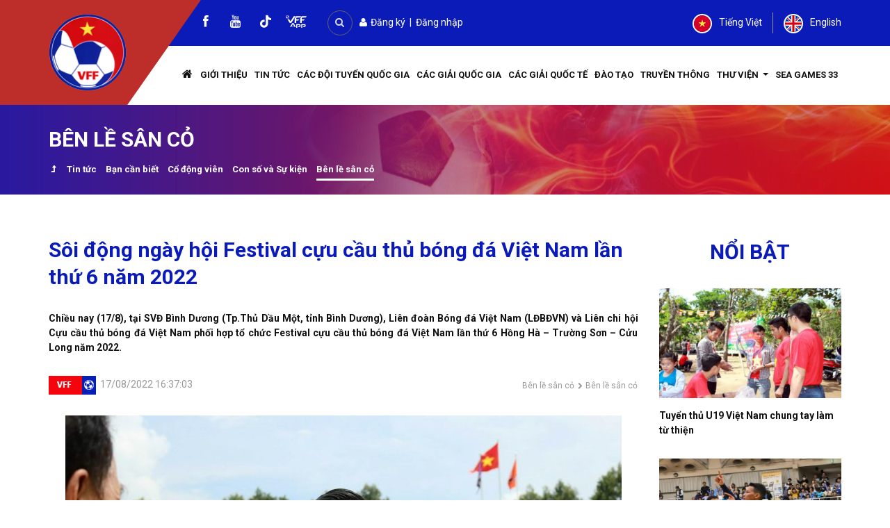

--- FILE ---
content_type: text/html; charset=UTF-8
request_url: https://www.vff.org.vn/soi-dong-ngay-hoi-festival-cuu-cau-thu-bong-da-viet-nam-lan-thu-6-nam-2022/
body_size: 20413
content:
<!DOCTYPE html><html lang="vi-VN"><head><meta charset="UTF-8"><meta http-equiv="X-UA-Compatible" content="IE=edge"><meta name="viewport" content="width=device-width, initial-scale=1"><link rel="profile" href="http://gmpg.org/xfn/11"><link rel="pingback" href=""><link type="text/css" media="all" href="https://www.vff.org.vn/wp-content/cache/autoptimize/css/autoptimize_6273e42b86921ac7ad5523eefb1f5948.css" rel="stylesheet" /><title>VFF - Sôi động ngày hội Festival cựu cầu thủ bóng đá Việt Nam lần thứ 6 năm 2022</title> <!--[if lt IE 9]> <script src="https://www.vff.org.vn/wp-content/themes/vff/inc/js/html5shiv.min.js"></script> <script src="https://www.vff.org.vn/wp-content/themes/vff/inc/js/respond.min.js"></script> <![endif]--><meta name="description" content="Liên đoàn Bóng đá Việt Nam"/><meta name="robots" content="max-snippet:-1, max-image-preview:large, max-video-preview:-1"/><meta property="og:locale" content="vi_VN" /><meta property="og:type" content="article" /><meta property="og:title" content="VFF - Sôi động ngày hội Festival cựu cầu thủ bóng đá Việt Nam lần thứ 6 năm 2022" /><meta property="og:description" content="Liên đoàn Bóng đá Việt Nam" /><meta property="og:site_name" content="VFF" /><meta property="article:publisher" content="https://www.facebook.com/vietnamesefootball/" /><meta property="article:section" content="Bên lề sân cỏ" /><meta property="article:published_time" content="2022-08-17T16:37:03+07:00" /><meta property="article:modified_time" content="2022-08-18T14:30:05+07:00" /><meta property="og:updated_time" content="2022-08-18T14:30:05+07:00" /><meta property="fb:app_id" content="231679112095823" /><meta property="og:image" content="https://www.vff.org.vn/wp-content/uploads/2022/08/bc4e2949185ddd03844c12.jpg" /><meta property="og:image:secure_url" content="https://www.vff.org.vn/wp-content/uploads/2022/08/bc4e2949185ddd03844c12.jpg" /><meta property="og:image:width" content="800" /><meta property="og:image:height" content="450" /><meta name="twitter:card" content="summary" /><meta name="twitter:description" content="Liên đoàn Bóng đá Việt Nam" /><meta name="twitter:title" content="VFF - Sôi động ngày hội Festival cựu cầu thủ bóng đá Việt Nam lần thứ 6 năm 2022" /><meta name="twitter:image" content="https://www.vff.org.vn/wp-content/uploads/2022/08/bc4e2949185ddd03844c12.jpg" /> <script type='application/ld+json' class='yoast-schema-graph yoast-schema-graph--main'>{"@context":"https://schema.org","@graph":[{"@type":"WebSite","@id":"https://www.vff.org.vn/#website","url":"https://www.vff.org.vn/","name":"VFF","potentialAction":{"@type":"SearchAction","target":"https://www.vff.org.vn/?s={search_term_string}","query-input":"required name=search_term_string"}},{"@type":"ImageObject","@id":"https://www.vff.org.vn/soi-dong-ngay-hoi-festival-cuu-cau-thu-bong-da-viet-nam-lan-thu-6-nam-2022/#primaryimage","url":"https://www.vff.org.vn/wp-content/uploads/2022/08/bc4e2949185ddd03844c12.jpg","width":800,"height":450},{"@type":"WebPage","@id":"https://www.vff.org.vn/soi-dong-ngay-hoi-festival-cuu-cau-thu-bong-da-viet-nam-lan-thu-6-nam-2022/#webpage","url":"https://www.vff.org.vn/soi-dong-ngay-hoi-festival-cuu-cau-thu-bong-da-viet-nam-lan-thu-6-nam-2022/","inLanguage":"vi-VN","name":"VFF - S\u00f4i \u0111\u1ed9ng ng\u00e0y h\u1ed9i Festival c\u1ef1u c\u1ea7u th\u1ee7 b\u00f3ng \u0111\u00e1 Vi\u1ec7t Nam l\u1ea7n th\u1ee9 6 n\u0103m 2022","isPartOf":{"@id":"https://www.vff.org.vn/#website"},"primaryImageOfPage":{"@id":"https://www.vff.org.vn/soi-dong-ngay-hoi-festival-cuu-cau-thu-bong-da-viet-nam-lan-thu-6-nam-2022/#primaryimage"},"datePublished":"2022-08-17T16:37:03+07:00","dateModified":"2022-08-18T14:30:05+07:00","author":{"@id":"https://www.vff.org.vn/#/schema/person/58d5e428bbdb0e0224a415c14633f1e1"},"description":"Li\u00ean \u0111o\u00e0n B\u00f3ng \u0111\u00e1 Vi\u1ec7t Nam"},{"@type":["Person"],"@id":"https://www.vff.org.vn/#/schema/person/58d5e428bbdb0e0224a415c14633f1e1","name":"B\u00f9i Anh Th\u01b0","image":{"@type":"ImageObject","@id":"https://www.vff.org.vn/#authorlogo","url":"https://secure.gravatar.com/avatar/1c21d032c84068632c53b68ea8007bba?s=96&d=mm&r=g","caption":"B\u00f9i Anh Th\u01b0"},"sameAs":[]}]}</script> <link rel='dns-prefetch' href='//s.w.org' /> <script type="text/javascript">window._wpemojiSettings = {"baseUrl":"https:\/\/s.w.org\/images\/core\/emoji\/12.0.0-1\/72x72\/","ext":".png","svgUrl":"https:\/\/s.w.org\/images\/core\/emoji\/12.0.0-1\/svg\/","svgExt":".svg","source":{"concatemoji":"https:\/\/www.vff.org.vn\/wp-includes\/js\/wp-emoji-release.min.js?ver=5.3.19"}};
			!function(e,a,t){var n,r,o,i=a.createElement("canvas"),p=i.getContext&&i.getContext("2d");function s(e,t){var a=String.fromCharCode;p.clearRect(0,0,i.width,i.height),p.fillText(a.apply(this,e),0,0);e=i.toDataURL();return p.clearRect(0,0,i.width,i.height),p.fillText(a.apply(this,t),0,0),e===i.toDataURL()}function c(e){var t=a.createElement("script");t.src=e,t.defer=t.type="text/javascript",a.getElementsByTagName("head")[0].appendChild(t)}for(o=Array("flag","emoji"),t.supports={everything:!0,everythingExceptFlag:!0},r=0;r<o.length;r++)t.supports[o[r]]=function(e){if(!p||!p.fillText)return!1;switch(p.textBaseline="top",p.font="600 32px Arial",e){case"flag":return s([127987,65039,8205,9895,65039],[127987,65039,8203,9895,65039])?!1:!s([55356,56826,55356,56819],[55356,56826,8203,55356,56819])&&!s([55356,57332,56128,56423,56128,56418,56128,56421,56128,56430,56128,56423,56128,56447],[55356,57332,8203,56128,56423,8203,56128,56418,8203,56128,56421,8203,56128,56430,8203,56128,56423,8203,56128,56447]);case"emoji":return!s([55357,56424,55356,57342,8205,55358,56605,8205,55357,56424,55356,57340],[55357,56424,55356,57342,8203,55358,56605,8203,55357,56424,55356,57340])}return!1}(o[r]),t.supports.everything=t.supports.everything&&t.supports[o[r]],"flag"!==o[r]&&(t.supports.everythingExceptFlag=t.supports.everythingExceptFlag&&t.supports[o[r]]);t.supports.everythingExceptFlag=t.supports.everythingExceptFlag&&!t.supports.flag,t.DOMReady=!1,t.readyCallback=function(){t.DOMReady=!0},t.supports.everything||(n=function(){t.readyCallback()},a.addEventListener?(a.addEventListener("DOMContentLoaded",n,!1),e.addEventListener("load",n,!1)):(e.attachEvent("onload",n),a.attachEvent("onreadystatechange",function(){"complete"===a.readyState&&t.readyCallback()})),(n=t.source||{}).concatemoji?c(n.concatemoji):n.wpemoji&&n.twemoji&&(c(n.twemoji),c(n.wpemoji)))}(window,document,window._wpemojiSettings);</script> <script type='text/javascript' src='https://www.vff.org.vn/wp-includes/js/jquery/jquery.js?ver=1.12.4-wp'></script> <script type='text/javascript'>var rllArgs = {"script":"nivo_lightbox","selector":"lightbox","custom_events":""};</script> <link rel='https://api.w.org/' href='https://www.vff.org.vn/wp-json/' /><link rel='shortlink' href='https://www.vff.org.vn/?p=52319' /><link rel="alternate" type="application/json+oembed" href="https://www.vff.org.vn/wp-json/oembed/1.0/embed?url=https%3A%2F%2Fwww.vff.org.vn%2Fsoi-dong-ngay-hoi-festival-cuu-cau-thu-bong-da-viet-nam-lan-thu-6-nam-2022%2F" /><link rel="alternate" type="text/xml+oembed" href="https://www.vff.org.vn/wp-json/oembed/1.0/embed?url=https%3A%2F%2Fwww.vff.org.vn%2Fsoi-dong-ngay-hoi-festival-cuu-cau-thu-bong-da-viet-nam-lan-thu-6-nam-2022%2F&#038;format=xml" /> <script type="text/javascript">jQuery(document).ready(function() {
				// CUSTOM AJAX CONTENT LOADING FUNCTION
				var ajaxRevslider = function(obj) {
				
					// obj.type : Post Type
					// obj.id : ID of Content to Load
					// obj.aspectratio : The Aspect Ratio of the Container / Media
					// obj.selector : The Container Selector where the Content of Ajax will be injected. It is done via the Essential Grid on Return of Content
					
					var content = "";

					data = {};
					
					data.action = 'revslider_ajax_call_front';
					data.client_action = 'get_slider_html';
					data.token = '84bb124a23';
					data.type = obj.type;
					data.id = obj.id;
					data.aspectratio = obj.aspectratio;
					
					// SYNC AJAX REQUEST
					jQuery.ajax({
						type:"post",
						url:"https://www.vff.org.vn/wp-admin/admin-ajax.php",
						dataType: 'json',
						data:data,
						async:false,
						success: function(ret, textStatus, XMLHttpRequest) {
							if(ret.success == true)
								content = ret.data;								
						},
						error: function(e) {
							console.log(e);
						}
					});
					
					 // FIRST RETURN THE CONTENT WHEN IT IS LOADED !!
					 return content;						 
				};
				
				// CUSTOM AJAX FUNCTION TO REMOVE THE SLIDER
				var ajaxRemoveRevslider = function(obj) {
					return jQuery(obj.selector+" .rev_slider").revkill();
				};

				// EXTEND THE AJAX CONTENT LOADING TYPES WITH TYPE AND FUNCTION
				var extendessential = setInterval(function() {
					if (jQuery.fn.tpessential != undefined) {
						clearInterval(extendessential);
						if(typeof(jQuery.fn.tpessential.defaults) !== 'undefined') {
							jQuery.fn.tpessential.defaults.ajaxTypes.push({type:"revslider",func:ajaxRevslider,killfunc:ajaxRemoveRevslider,openAnimationSpeed:0.3});   
							// type:  Name of the Post to load via Ajax into the Essential Grid Ajax Container
							// func: the Function Name which is Called once the Item with the Post Type has been clicked
							// killfunc: function to kill in case the Ajax Window going to be removed (before Remove function !
							// openAnimationSpeed: how quick the Ajax Content window should be animated (default is 0.3)
						}
					}
				},30);
			});</script> <link rel="shortcut icon" href="/favicon.png" /> <script>var bootcheet_language = 'vi';</script> <div id="fb-root"></div> <script>(function(d, s, id) {
	  var js, fjs = d.getElementsByTagName(s)[0];
	  if (d.getElementById(id)) return;
	  js = d.createElement(s); js.id = id;
	  js.src = "//connect.facebook.net/vi_VN/sdk.js#xfbml=1&version=v2.4&appId=231679112095823";
	  fjs.parentNode.insertBefore(js, fjs);
	}(document, 'script', 'facebook-jssdk'));</script>  
  <script src="https://www.vff.org.vn/wp-content/cache/autoptimize/js/autoptimize_single_e30a7bb4e0cd9aae3881d7c94e63123a.js?ver=1"></script> <script>document.body.style.filter = 'grayscale(0%)';</script><noscript><style id="rocket-lazyload-nojs-css">.rll-youtube-player, [data-lazy-src]{display:none !important;}</style></noscript></head><body class="post-template-default single single-post postid-52319 single-format-standard woocommerce woocommerce-active group-blog"> <a id="ldtl-to-top" href="#masthead"><i class="fa fa-angle-up" aria-hidden="true"></i></a>  <script type="text/javascript" src="//s7.addthis.com/js/300/addthis_widget.js#pubid=ra-5d940d079c346419"></script> <div id="my-wrapper"> <script src="https://apis.google.com/js/platform.js" async defer>{lang: 'vi'}</script> <header id="masthead" class="site-header" role="banner"><div class="header-area"><div id="header"><div class="container"><div class="row no-gutters align-items-center"><div class="col logo-area"> <a class="navbar-brand" href="/"><img data-no-lazy="1" src="https://vff.org.vn/wp-content/uploads/2024/07/logo_Vff.png" /></a></div><div class="col menu-area"><div class="area"><div class="top-header-area"><div class="row align-items-center"><div class="col-md-6 col-sm-8 col-8 social-search"><div class="social"><a href="https://www.facebook.com/vietnamesefootball/" class="social-profile facebook" target="_blank"><i class="fa fa-facebook" aria-hidden="true"></i><span>facebook</span></a><a href="https://www.youtube.com/channel/UCndcERoL9eG-XNljgUk1Gag" class="social-profile youtube" target="_blank"><i class="fa fa-youtube" aria-hidden="true"></i><span>youtube</span></a></div><div id="header-search-area" class="mb15"> <a href="#" onclick="return cwvnSearchFormToggle();" class="header-search-toggle"><i class="fa fa-search" aria-hidden="true"></i></a><form action="/" class="header-search-form"> <input type="hidden" name="post_type" value="post" /> <input value="" placeholder="Tìm kiếm ............" class="form-control" type="text" name="s" /> <button type="submit" class="btn btn-default"><i class="fa fa-search" aria-hidden="true"></i></button></form></div> &nbsp;&nbsp;<div class="user-div"> <a href="/dang-ky-lam-the"><i class="fa fa-user" aria-hidden="true"></i> Đăng ký</a> &nbsp;|&nbsp; <a href="/wp-login.php?redirect_to=/su-kien">Đăng nhập</a></div></div><div class="col-md-6 col-sm-4 col-4 language"><div class="lang-div text-right mb15"><div><ul class="language-chooser language-chooser-custom qtranxs_language_chooser" id="qtranslate--1-chooser"><li class="language-chooser-item language-chooser-item-vi "> <a href="https://vff.org.vn" title="Tiếng Việt"> <img loading="lazy" src="data:image/svg+xml,%3Csvg%20xmlns='http://www.w3.org/2000/svg'%20viewBox='0%200%200%200'%3E%3C/svg%3E" alt="Tiếng Việt" data-lazy-src="/wp-content/plugins/qtranslate-xt-master/flags/vn.png"><noscript><img src="/wp-content/plugins/qtranslate-xt-master/flags/vn.png" alt="Tiếng Việt"></noscript> <span>Tiếng Việt</span> </a></li><li class="language-chooser-item language-chooser-item-vi "> <a href="http://en.vff.org.vn" title="English"> <img loading="lazy" src="data:image/svg+xml,%3Csvg%20xmlns='http://www.w3.org/2000/svg'%20viewBox='0%200%200%200'%3E%3C/svg%3E" alt="English" data-lazy-src="/wp-content/plugins/qtranslate-xt-master/flags/gb.png"><noscript><img src="/wp-content/plugins/qtranslate-xt-master/flags/gb.png" alt="English"></noscript> <span>English</span> </a></li></ul></div></div></div></div></div><div class="nav-area"><nav class="navbar navbar-expand-lg navbar-light"><div class="nav-content"> <button class="navbar-toggler" type="button" data-toggle="collapse" data-target="#cwvnNavbar" aria-controls="cwvnNavbar" aria-expanded="false" aria-label="Toggle navigation"><i class="fa fa-align-justify" aria-hidden="true"></i></button><div id="cwvnNavbar" class="collapse navbar-collapse"><ul id="menu-menu-chinh" class="nav navbar-nav cwvn-navbar-nav"><li id="menu-item-108" class="menu-item menu-item-type-post_type menu-item-object-page menu-item-home menu-item-108"><a title="Trang chủ" href="https://www.vff.org.vn/"><i class="fa fa-home" aria-hidden="true"></i></a></li><li id="menu-item-295" class="menu-item menu-item-type-post_type menu-item-object-page menu-item-295"><a title="Giới thiệu" href="https://www.vff.org.vn/gioi-thieu/">Giới thiệu</a></li><li id="menu-item-30276" class="menu-item menu-item-type-taxonomy menu-item-object-category menu-item-30276"><a title="Tin tức" href="https://www.vff.org.vn/chuyen-muc/tin-tuc/hoat-dong-vff/">Tin tức</a></li><li id="menu-item-475" class="menu-item menu-item-type-taxonomy menu-item-object-category menu-item-475"><a title="Các đội tuyển Quốc gia" href="https://www.vff.org.vn/chuyen-muc/doi-tuyen-quoc-gia/">Các đội tuyển Quốc gia</a></li><li id="menu-item-477" class="menu-item menu-item-type-taxonomy menu-item-object-category menu-item-477"><a title="Các Giải Quốc gia" href="https://www.vff.org.vn/chuyen-muc/giai-quoc-gia/">Các Giải Quốc gia</a></li><li id="menu-item-476" class="menu-item menu-item-type-taxonomy menu-item-object-category menu-item-476"><a title="Các Giải quốc tế" href="https://www.vff.org.vn/chuyen-muc/giai-quoc-te/">Các Giải quốc tế</a></li><li id="menu-item-30824" class="menu-item menu-item-type-taxonomy menu-item-object-category menu-item-30824"><a title="Đào tạo" href="https://www.vff.org.vn/chuyen-muc/dao-tao/tin-tuc-dao-tao/">Đào tạo</a></li><li id="menu-item-310" class="menu-item menu-item-type-taxonomy menu-item-object-category menu-item-310"><a title="Truyền thông" href="https://www.vff.org.vn/chuyen-muc/truyen-thong/">Truyền thông</a></li><li id="menu-item-466" class="menu-item menu-item-type-custom menu-item-object-custom menu-item-has-children menu-item-466 dropdown"><a title="Thư viện" href="#" class="dropdown-toggle">Thư viện <span class="caret"></span></a><ul role="menu" class=" dropdown-menu"><li id="menu-item-28347" class="menu-item menu-item-type-taxonomy menu-item-object-danh-muc-thu-vien menu-item-28347"><a title="Thư viện ảnh" href="https://www.vff.org.vn/danh-muc-thu-vien/thu-vien-anh/">Thư viện ảnh</a></li><li id="menu-item-28346" class="menu-item menu-item-type-taxonomy menu-item-object-danh-muc-thu-vien menu-item-28346"><a title="Thư viện video" href="https://www.vff.org.vn/danh-muc-thu-vien/thu-vien-video/">Thư viện video</a></li><li id="menu-item-28349" class="menu-item menu-item-type-taxonomy menu-item-object-danh-muc-luat menu-item-28349"><a title="Luật" href="https://www.vff.org.vn/danh-muc-luat/luat/">Luật</a></li><li id="menu-item-28348" class="menu-item menu-item-type-taxonomy menu-item-object-danh-muc-luat menu-item-28348"><a title="Văn bản" href="https://www.vff.org.vn/danh-muc-luat/van-ban-phap-quy/">Văn bản</a></li></ul></li><li id="menu-item-84558" class="menu-item menu-item-type-taxonomy menu-item-object-category menu-item-84558"><a title="SEA GAMES 33" href="https://www.vff.org.vn/chuyen-muc/giai-quoc-te/dai-hoi-the-thao-dong-nam-a-sea-games/sea-games-33/">SEA GAMES 33</a></li></ul></div></div></nav></div></div></div></div></div></div></div></header><div class="header-banner"><div id="cwvn-banner"><div data-bg="url(https://vff.org.vn/wp-content/uploads/2024/07/header_menu_Vff.png)" class="header-bg rocket-lazyload" style=""><div class="container"><h2 class="ldtl-page-title"> Bên lề sân cỏ</h2><div class="bread-nav-menu"><ul><li style="order:-1;"><a title="Bên lề sân cỏ" href="https://www.vff.org.vn/chuyen-muc/ben-le-san-co/"><i class="fa fa-level-up" aria-hidden="true"></i></a></li><li style="order:1;" class=" "><a title="Tin tức" href="https://www.vff.org.vn/chuyen-muc/ben-le-san-co/bong-da-khap-noi/">Tin tức</a></li><li style="order:1;" class=" "><a title="Bạn cần biết" href="https://www.vff.org.vn/chuyen-muc/ben-le-san-co/ban-can-biet/">Bạn cần biết</a></li><li style="order:1;" class=" "><a title="Cổ động viên" href="https://www.vff.org.vn/chuyen-muc/ben-le-san-co/co-dong-vien/">Cổ động viên</a></li><li style="order:1;" class=" "><a title="Con số và Sự kiện" href="https://www.vff.org.vn/chuyen-muc/ben-le-san-co/con-so-va-su-kien/">Con số và Sự kiện</a></li><li style="order:1;" class=" current-menu-item"><a title="Bên lề sân cỏ" href="https://www.vff.org.vn/chuyen-muc/ben-le-san-co/ben-le-san-co-ben-le-san-co/">Bên lề sân cỏ</a></li></ul></div></div></div></div></div><div id="page" class="hfeed site"><div id="content" class="site-content"><div class="container"><div class="row"><div id="primary" class="content-area col-sm-12 col-md-12"><div class="row"><div class="col-md-9 col-sm-12"><article id="post-52319" class="single-post-item post-52319 post type-post status-publish format-standard has-post-thumbnail hentry category-ben-le-san-co-ben-le-san-co vi-tri-hien-thi-tin-noi-bat"><div class="entry-content cwvn-main-content mb30"><h1 class="ldtl-title s post-title">Sôi động ngày hội Festival cựu cầu thủ bóng đá Việt Nam lần thứ 6 năm 2022</h1><div class="excerpt mb30"><p>Chiều nay (17/8), tại SVĐ Bình Dương (Tp.Thủ Dầu Một, tỉnh Bình Dương), Liên đoàn Bóng đá Việt Nam (LĐBĐVN) và Liên chi hội Cựu cầu thủ bóng đá Việt Nam phối hợp tổ chức Festival cựu cầu thủ bóng đá Việt Nam lần thứ 6 Hồng Hà – Trường Sơn – Cửu Long năm 2022.</p></div><div class="row align-items-center"><div class="col-md-4 col-sm-12"><div class="datetime mb30"> <img loading="lazy" src="data:image/svg+xml,%3Csvg%20xmlns='http://www.w3.org/2000/svg'%20viewBox='0%200%2068%2027'%3E%3C/svg%3E" width="68" height="27" data-lazy-src="/vff-icon.png" /><noscript><img src="/vff-icon.png" width="68" height="27" /></noscript>&nbsp;					17/08/2022 16:37:03</div></div><div class="col-md-8 col-sm-12"><div class="mb30 ldtl-breadcrumb text-right"> <span><a title="Bên lề sân cỏ" href="https://www.vff.org.vn/chuyen-muc/ben-le-san-co/">Bên lề sân cỏ</a></span> <i class="fa fa-chevron-right" aria-hidden="true"></i> <span><a title="Bên lề sân cỏ" href="https://www.vff.org.vn/chuyen-muc/ben-le-san-co/ben-le-san-co-ben-le-san-co/">Bên lề sân cỏ</a></span></div></div></div><div id="attachment_52333" style="width: 810px" class="wp-caption aligncenter"><img loading="lazy" aria-describedby="caption-attachment-52333" class="wp-image-52333 size-full" src="data:image/svg+xml,%3Csvg%20xmlns='http://www.w3.org/2000/svg'%20viewBox='0%200%20800%20533'%3E%3C/svg%3E" alt="" width="800" height="533" data-lazy-src="https://vff.org.vn/wp-content/uploads/2022/08/z3650714889241_98d48993d7b9be06fe0bc04612e3ebb3-e1660729863624.jpg" /><noscript><img aria-describedby="caption-attachment-52333" class="wp-image-52333 size-full" src="https://vff.org.vn/wp-content/uploads/2022/08/z3650714889241_98d48993d7b9be06fe0bc04612e3ebb3-e1660729863624.jpg" alt="" width="800" height="533" /></noscript><p id="caption-attachment-52333" class="wp-caption-text">Ông Cao Văn Chóng – Phó Giám đốc Sở Văn hóa, Thể thao và Du lịch tỉnh Bình Dương, Phó Chủ tịch LĐBĐVN, trưởng Ban Tổ chức bắt tay chào mừng các cựu cầu thủ 3 miền Bắc &#8211; Trung &#8211; Nam về Bình Dương dự Festival</p></div><div id="attachment_52322" style="width: 810px" class="wp-caption aligncenter"><img loading="lazy" aria-describedby="caption-attachment-52322" class="wp-image-52322 size-full" src="data:image/svg+xml,%3Csvg%20xmlns='http://www.w3.org/2000/svg'%20viewBox='0%200%20800%20533'%3E%3C/svg%3E" alt="" width="800" height="533" data-lazy-srcset="https://www.vff.org.vn/wp-content/uploads/2022/08/a6d919d228c6ed98b4d721.jpg 800w, https://www.vff.org.vn/wp-content/uploads/2022/08/a6d919d228c6ed98b4d721-768x512.jpg 768w" data-lazy-sizes="(max-width: 800px) 100vw, 800px" data-lazy-src="https://vff.org.vn/wp-content/uploads/2022/08/a6d919d228c6ed98b4d721.jpg" /><noscript><img aria-describedby="caption-attachment-52322" class="wp-image-52322 size-full" src="https://vff.org.vn/wp-content/uploads/2022/08/a6d919d228c6ed98b4d721.jpg" alt="" width="800" height="533" srcset="https://www.vff.org.vn/wp-content/uploads/2022/08/a6d919d228c6ed98b4d721.jpg 800w, https://www.vff.org.vn/wp-content/uploads/2022/08/a6d919d228c6ed98b4d721-768x512.jpg 768w" sizes="(max-width: 800px) 100vw, 800px" /></noscript><p id="caption-attachment-52322" class="wp-caption-text">Ông Vũ Đức Thành – Chủ tịch LĐBĐ tỉnh Bình Dương</p></div><div id="attachment_52321" style="width: 810px" class="wp-caption aligncenter"><img loading="lazy" aria-describedby="caption-attachment-52321" class="wp-image-52321 size-full" src="data:image/svg+xml,%3Csvg%20xmlns='http://www.w3.org/2000/svg'%20viewBox='0%200%20800%20533'%3E%3C/svg%3E" alt="" width="800" height="533" data-lazy-srcset="https://www.vff.org.vn/wp-content/uploads/2022/08/3eb004bd35a9f0f7a9b820.jpg 800w, https://www.vff.org.vn/wp-content/uploads/2022/08/3eb004bd35a9f0f7a9b820-768x512.jpg 768w" data-lazy-sizes="(max-width: 800px) 100vw, 800px" data-lazy-src="https://vff.org.vn/wp-content/uploads/2022/08/3eb004bd35a9f0f7a9b820.jpg" /><noscript><img aria-describedby="caption-attachment-52321" class="wp-image-52321 size-full" src="https://vff.org.vn/wp-content/uploads/2022/08/3eb004bd35a9f0f7a9b820.jpg" alt="" width="800" height="533" srcset="https://www.vff.org.vn/wp-content/uploads/2022/08/3eb004bd35a9f0f7a9b820.jpg 800w, https://www.vff.org.vn/wp-content/uploads/2022/08/3eb004bd35a9f0f7a9b820-768x512.jpg 768w" sizes="(max-width: 800px) 100vw, 800px" /></noscript><p id="caption-attachment-52321" class="wp-caption-text">Ông Nguyễn Kim Phụng – Phó Chủ tịch LĐBĐ tỉnh Bình Dương</p></div><p><span style="font-weight: 400;">Tham dự sự kiện, có ông Cao Văn Chóng – Phó Giám đốc Sở Văn hóa, Thể thao và Du lịch tỉnh Bình Dương, Phó Chủ tịch LĐBĐVN, trưởng Ban Tổ chức Festival; ông Phạm Ngọc Tuấn &#8211; Ủy viên BCH, Trưởng ban Bóng đá phong trào LĐBĐVN; ông Lưu Quang Điện Biên &#8211; Trưởng phòng Bóng đá Phong trào, Đào tạo và các Tổ chức thành viên LĐBĐVN, Phó trưởng Ban Tổ chức Festival; ông Vũ Đức Thành – Chủ tịch LĐBĐ tỉnh Bình Dương; ông Nguyễn Kim Phụng – Phó Chủ tịch LĐBĐ tỉnh Bình Dương; ông Lê Hồng Cường – Tổng Giám đốc CLB Becamex Bình Dương; ông Trần Văn Thành – Chủ tịch Liên Chi hội cựu cầu thủ bóng đá Việt Nam, Phó trưởng Ban Tổ chức Festival; ông Mai Ngọc Khoa &#8211; Chủ nhiệm SVĐ Bình Dương, Ủy viên Ban Tổ chức Festival. </span></p><div id="attachment_52320" style="width: 810px" class="wp-caption aligncenter"><img loading="lazy" aria-describedby="caption-attachment-52320" class="wp-image-52320 size-full" src="data:image/svg+xml,%3Csvg%20xmlns='http://www.w3.org/2000/svg'%20viewBox='0%200%20800%20533'%3E%3C/svg%3E" alt="" width="800" height="533" data-lazy-srcset="https://www.vff.org.vn/wp-content/uploads/2022/08/ead8d0d0e1c4249a7dd519.jpg 800w, https://www.vff.org.vn/wp-content/uploads/2022/08/ead8d0d0e1c4249a7dd519-768x512.jpg 768w" data-lazy-sizes="(max-width: 800px) 100vw, 800px" data-lazy-src="https://vff.org.vn/wp-content/uploads/2022/08/ead8d0d0e1c4249a7dd519.jpg" /><noscript><img aria-describedby="caption-attachment-52320" class="wp-image-52320 size-full" src="https://vff.org.vn/wp-content/uploads/2022/08/ead8d0d0e1c4249a7dd519.jpg" alt="" width="800" height="533" srcset="https://www.vff.org.vn/wp-content/uploads/2022/08/ead8d0d0e1c4249a7dd519.jpg 800w, https://www.vff.org.vn/wp-content/uploads/2022/08/ead8d0d0e1c4249a7dd519-768x512.jpg 768w" sizes="(max-width: 800px) 100vw, 800px" /></noscript><p id="caption-attachment-52320" class="wp-caption-text">Ông Cao Văn Chóng – Phó Giám đốc Sở Văn hóa, Thể thao và Du lịch tỉnh Bình Dương, Phó Chủ tịch LĐBĐVN, trưởng Ban Tổ chức Festival phát biểu khai mạc</p></div><p><span style="font-weight: 400;">Phát biểu tại lễ khai mạc, ông Cao Văn Chóng – Phó Chủ tịch LĐBĐVN chào mừng các cựu cầu thủ tới tham dự giải đấu và nhấn mạnh đây là dịp để các cựu cầu thủ giao lưu và ôn lại những kỷ niệm một thời, qua đó truyền sự đam mê và lan tỏa tình yêu bóng đá đến các thế hệ cầu thủ trẻ Việt Nam ngày nay. </span></p><p><span style="font-weight: 400;">“Qua 5 lần tổ chức Festival thành công, LĐBĐVN tiếp tục duy trì tổ chức Festival hàng năm, từ đó chúng ta có thêm điều kiện tri ân, tôn vinh những thế hệ, những gương mặt đã một thời cống hiến cho sự phát triển của bóng đá nước nhà. Thông qua cầu nối là Liên Chi hội Cựu cầu thủ bóng đá Việt Nam, LĐBĐVN hy vọng rằng, sự gắn kết hoạt động giữa các cựu cầu thủ với LĐBĐVN và các thế hệ cầu thủ trẻ ngày càng chặt chẽ hơn, góp phần tạo động lực thúc đẩy bóng đá nước nhà tiếp tục phát triển”, ông Cao Văn Chóng &#8211; Phó Chủ tịch LĐBĐVN chia sẻ. </span></p><p><span style="font-weight: 400;">Thay mặt lãnh đạo LĐBĐVN, ông Cao Văn Chóng &#8211; Phó Chủ tịch gửi lời cảm ơn </span><span style="font-weight: 400;">nhà tài trợ Tổng Công ty Becamex IDC cùng CLB Bóng đá Bình Dương, LĐBĐ tỉnh Bình Dương, Ban chủ nhiệm Sân vận động Bình Dương và các cơ quan ban ngành tại tỉnh Bình Dương, các phóng viên báo chí trung ương và địa phương.. đã hỗ trợ để Festival được tổ chức thành công. </span></p><p><img loading="lazy" class="size-full wp-image-52323 aligncenter" src="data:image/svg+xml,%3Csvg%20xmlns='http://www.w3.org/2000/svg'%20viewBox='0%200%20800%20533'%3E%3C/svg%3E" alt="" width="800" height="533" data-lazy-srcset="https://www.vff.org.vn/wp-content/uploads/2022/08/4fff39f408e0cdbe94f115.jpg 800w, https://www.vff.org.vn/wp-content/uploads/2022/08/4fff39f408e0cdbe94f115-768x512.jpg 768w" data-lazy-sizes="(max-width: 800px) 100vw, 800px" data-lazy-src="https://vff.org.vn/wp-content/uploads/2022/08/4fff39f408e0cdbe94f115.jpg" /><noscript><img class="size-full wp-image-52323 aligncenter" src="https://vff.org.vn/wp-content/uploads/2022/08/4fff39f408e0cdbe94f115.jpg" alt="" width="800" height="533" srcset="https://www.vff.org.vn/wp-content/uploads/2022/08/4fff39f408e0cdbe94f115.jpg 800w, https://www.vff.org.vn/wp-content/uploads/2022/08/4fff39f408e0cdbe94f115-768x512.jpg 768w" sizes="(max-width: 800px) 100vw, 800px" /></noscript></p><p><span style="font-weight: 400;">Festival cựu cầu thủ được LĐBĐVN và Liên chi hội Cựu cầu thủ bóng đá Việt Nam phối hợp tổ chức thường niên với mong muốn tri ân và thể hiện tình cảm trân trọng với những cá nhân đã và đang có những đóng góp cho sự phát triển của bóng đá Việt Nam. Năm nay, sự kiện có sự tham dự của 135 cựu cầu thủ trên khắp mọi miền đất nước với những tên tuổi một thời như: Trần Công Minh, Lê Khắc Chính, Quản Trọng Hùng, Dương Ngọc Hùng, Phan Công Thìn, Trần Vũ, Hồ Thanh Cang, Nguyễn Phương Trung…; các nữ cựu cầu thủ Đỗ Thị Ngọc Châm và Văn Thị Thanh&#8230; </span></p><div id="attachment_52326" style="width: 810px" class="wp-caption aligncenter"><img loading="lazy" aria-describedby="caption-attachment-52326" class="wp-image-52326 size-full" src="data:image/svg+xml,%3Csvg%20xmlns='http://www.w3.org/2000/svg'%20viewBox='0%200%20800%20580'%3E%3C/svg%3E" alt="" width="800" height="580" data-lazy-srcset="https://www.vff.org.vn/wp-content/uploads/2022/08/3b23d38ec19904c75d88.jpg 800w, https://www.vff.org.vn/wp-content/uploads/2022/08/3b23d38ec19904c75d88-768x557.jpg 768w" data-lazy-sizes="(max-width: 800px) 100vw, 800px" data-lazy-src="https://vff.org.vn/wp-content/uploads/2022/08/3b23d38ec19904c75d88.jpg" /><noscript><img aria-describedby="caption-attachment-52326" class="wp-image-52326 size-full" src="https://vff.org.vn/wp-content/uploads/2022/08/3b23d38ec19904c75d88.jpg" alt="" width="800" height="580" srcset="https://www.vff.org.vn/wp-content/uploads/2022/08/3b23d38ec19904c75d88.jpg 800w, https://www.vff.org.vn/wp-content/uploads/2022/08/3b23d38ec19904c75d88-768x557.jpg 768w" sizes="(max-width: 800px) 100vw, 800px" /></noscript><p id="caption-attachment-52326" class="wp-caption-text">Các nữ cựu cầu thủ Đỗ Thị Ngọc Châm (phải) và Văn Thị Thanh (trái) tham dự Festival</p></div><p><span style="font-weight: 400;">Hoạt động chính của Festival là các trận đấu giao hữu giữa các đội bóng Hồng Hà, Trường Sơn, Cửu Long diễn ra sau đó trong không khí sôi nổi, giao lưu và đầy ý nghĩa.</span></p><p><span style="font-weight: 400;">Sau thời gian giao lưu trên sân cỏ, các cựu cầu thủ sẽ tiếp tục tham dự Gala và lễ trao tặng kỷ niệm chương vào buổi tối cùng ngày tại khách sạn Becamex, thành phố mới Bình Dương.</span></p><p><strong><em>*Một số hình ảnh tại Festival:</em></strong></p><p><img loading="lazy" class="size-full wp-image-52356 aligncenter" src="data:image/svg+xml,%3Csvg%20xmlns='http://www.w3.org/2000/svg'%20viewBox='0%200%20800%20534'%3E%3C/svg%3E" alt="" width="800" height="534" data-lazy-src="https://vff.org.vn/wp-content/uploads/2022/08/DSCF3133-e1660807637505.jpg" /><noscript><img class="size-full wp-image-52356 aligncenter" src="https://vff.org.vn/wp-content/uploads/2022/08/DSCF3133-e1660807637505.jpg" alt="" width="800" height="534" /></noscript></p><p><img loading="lazy" class="size-full wp-image-52357 aligncenter" src="data:image/svg+xml,%3Csvg%20xmlns='http://www.w3.org/2000/svg'%20viewBox='0%200%20800%20533'%3E%3C/svg%3E" alt="" width="800" height="533" data-lazy-src="https://vff.org.vn/wp-content/uploads/2022/08/DSCF3147-e1660807676747.jpg" /><noscript><img class="size-full wp-image-52357 aligncenter" src="https://vff.org.vn/wp-content/uploads/2022/08/DSCF3147-e1660807676747.jpg" alt="" width="800" height="533" /></noscript></p><p><img loading="lazy" class="size-full wp-image-52358 aligncenter" src="data:image/svg+xml,%3Csvg%20xmlns='http://www.w3.org/2000/svg'%20viewBox='0%200%20800%20533'%3E%3C/svg%3E" alt="" width="800" height="533" data-lazy-src="https://vff.org.vn/wp-content/uploads/2022/08/DSCF3183-e1660807718457.jpg" /><noscript><img class="size-full wp-image-52358 aligncenter" src="https://vff.org.vn/wp-content/uploads/2022/08/DSCF3183-e1660807718457.jpg" alt="" width="800" height="533" /></noscript></p><p><img loading="lazy" class="size-full wp-image-52359 aligncenter" src="data:image/svg+xml,%3Csvg%20xmlns='http://www.w3.org/2000/svg'%20viewBox='0%200%20800%20533'%3E%3C/svg%3E" alt="" width="800" height="533" data-lazy-src="https://vff.org.vn/wp-content/uploads/2022/08/DSCF3251-e1660807769113.jpg" /><noscript><img class="size-full wp-image-52359 aligncenter" src="https://vff.org.vn/wp-content/uploads/2022/08/DSCF3251-e1660807769113.jpg" alt="" width="800" height="533" /></noscript></p><p><img loading="lazy" class="size-medium wp-image-52328 aligncenter" src="data:image/svg+xml,%3Csvg%20xmlns='http://www.w3.org/2000/svg'%20viewBox='0%200%20800%20529'%3E%3C/svg%3E" alt="" width="800" height="529" data-lazy-srcset="https://www.vff.org.vn/wp-content/uploads/2022/08/06d8a6018515404b190425.jpg 800w, https://www.vff.org.vn/wp-content/uploads/2022/08/06d8a6018515404b190425-768x508.jpg 768w" data-lazy-sizes="(max-width: 800px) 100vw, 800px" data-lazy-src="https://vff.org.vn/wp-content/uploads/2022/08/06d8a6018515404b190425.jpg" /><noscript><img class="size-medium wp-image-52328 aligncenter" src="https://vff.org.vn/wp-content/uploads/2022/08/06d8a6018515404b190425.jpg" alt="" width="800" height="529" srcset="https://www.vff.org.vn/wp-content/uploads/2022/08/06d8a6018515404b190425.jpg 800w, https://www.vff.org.vn/wp-content/uploads/2022/08/06d8a6018515404b190425-768x508.jpg 768w" sizes="(max-width: 800px) 100vw, 800px" /></noscript></p><p><img loading="lazy" class="size-medium wp-image-52329 aligncenter" src="data:image/svg+xml,%3Csvg%20xmlns='http://www.w3.org/2000/svg'%20viewBox='0%200%20800%20513'%3E%3C/svg%3E" alt="" width="800" height="513" data-lazy-srcset="https://www.vff.org.vn/wp-content/uploads/2022/08/593077ec54f891a6c8e923.jpg 800w, https://www.vff.org.vn/wp-content/uploads/2022/08/593077ec54f891a6c8e923-768x492.jpg 768w" data-lazy-sizes="(max-width: 800px) 100vw, 800px" data-lazy-src="https://vff.org.vn/wp-content/uploads/2022/08/593077ec54f891a6c8e923.jpg" /><noscript><img class="size-medium wp-image-52329 aligncenter" src="https://vff.org.vn/wp-content/uploads/2022/08/593077ec54f891a6c8e923.jpg" alt="" width="800" height="513" srcset="https://www.vff.org.vn/wp-content/uploads/2022/08/593077ec54f891a6c8e923.jpg 800w, https://www.vff.org.vn/wp-content/uploads/2022/08/593077ec54f891a6c8e923-768x492.jpg 768w" sizes="(max-width: 800px) 100vw, 800px" /></noscript></p><p><img loading="lazy" class="size-medium wp-image-52330 aligncenter" src="data:image/svg+xml,%3Csvg%20xmlns='http://www.w3.org/2000/svg'%20viewBox='0%200%20800%20477'%3E%3C/svg%3E" alt="" width="800" height="477" data-lazy-srcset="https://www.vff.org.vn/wp-content/uploads/2022/08/a4c08c1faf0b6a55331a28.jpg 800w, https://www.vff.org.vn/wp-content/uploads/2022/08/a4c08c1faf0b6a55331a28-768x458.jpg 768w, https://www.vff.org.vn/wp-content/uploads/2022/08/a4c08c1faf0b6a55331a28-400x240.jpg 400w" data-lazy-sizes="(max-width: 800px) 100vw, 800px" data-lazy-src="https://vff.org.vn/wp-content/uploads/2022/08/a4c08c1faf0b6a55331a28.jpg" /><noscript><img class="size-medium wp-image-52330 aligncenter" src="https://vff.org.vn/wp-content/uploads/2022/08/a4c08c1faf0b6a55331a28.jpg" alt="" width="800" height="477" srcset="https://www.vff.org.vn/wp-content/uploads/2022/08/a4c08c1faf0b6a55331a28.jpg 800w, https://www.vff.org.vn/wp-content/uploads/2022/08/a4c08c1faf0b6a55331a28-768x458.jpg 768w, https://www.vff.org.vn/wp-content/uploads/2022/08/a4c08c1faf0b6a55331a28-400x240.jpg 400w" sizes="(max-width: 800px) 100vw, 800px" /></noscript></p><div id="attachment_52331" style="width: 810px" class="wp-caption aligncenter"><img loading="lazy" aria-describedby="caption-attachment-52331" class="wp-image-52331 size-full" src="data:image/svg+xml,%3Csvg%20xmlns='http://www.w3.org/2000/svg'%20viewBox='0%200%20800%20450'%3E%3C/svg%3E" alt="" width="800" height="450" data-lazy-srcset="https://www.vff.org.vn/wp-content/uploads/2022/08/bc4e2949185ddd03844c12.jpg 800w, https://www.vff.org.vn/wp-content/uploads/2022/08/bc4e2949185ddd03844c12-768x432.jpg 768w" data-lazy-sizes="(max-width: 800px) 100vw, 800px" data-lazy-src="https://vff.org.vn/wp-content/uploads/2022/08/bc4e2949185ddd03844c12.jpg" /><noscript><img aria-describedby="caption-attachment-52331" class="wp-image-52331 size-full" src="https://vff.org.vn/wp-content/uploads/2022/08/bc4e2949185ddd03844c12.jpg" alt="" width="800" height="450" srcset="https://www.vff.org.vn/wp-content/uploads/2022/08/bc4e2949185ddd03844c12.jpg 800w, https://www.vff.org.vn/wp-content/uploads/2022/08/bc4e2949185ddd03844c12-768x432.jpg 768w" sizes="(max-width: 800px) 100vw, 800px" /></noscript><p id="caption-attachment-52331" class="wp-caption-text">Đội Hồng Hà (đỏ), Đội Trường Sơn (vàng), đội Cửu Long (xanh) chụp ảnh lưu niệm cùng các đại biểu</p></div><div class="mb30 text-right"></div></div><div class="related-posts mb30"><h2 class="ldtl-title xs post-title">Tin liên quan</h2><div id="post-56759" class="post-title-item post-56759 post type-post status-publish format-standard has-post-thumbnail hentry category-ben-le-san-co-ben-le-san-co vi-tri-hien-thi-tin-moi"> <a title="FIFA hỗ trợ 1 triệu USD tới các nạn nhân tại Thổ Nhĩ Kỳ và Syria" href="https://www.vff.org.vn/fifa-ho-tro-1-trieu-usd-toi-cac-nan-nhan-tai-tho-nhi-ky-va-syria/">FIFA hỗ trợ 1 triệu USD tới các nạn nhân tại Thổ Nhĩ Kỳ và Syria</a></div><div id="post-52345" class="post-title-item post-52345 post type-post status-publish format-standard has-post-thumbnail hentry category-ben-le-san-co-ben-le-san-co vi-tri-hien-thi-tin-noi-bat"> <a title="Festival cựu cầu thủ bóng đá Việt Nam lần 6 năm 2022: Trao 40 kỷ niệm chương đến các cựu cầu thủ!" href="https://www.vff.org.vn/festival-cuu-cau-thu-bong-da-viet-nam-lan-6-nam-2022-trao-40-ky-niem-chuong-den-cac-cuu-cau-thu/">Festival cựu cầu thủ bóng đá Việt Nam lần 6 năm 2022: Trao 40 kỷ niệm chương đến các cựu cầu thủ!</a></div><div id="post-47208" class="post-title-item post-47208 post type-post status-publish format-standard has-post-thumbnail hentry category-ben-le-san-co-ben-le-san-co vi-tri-hien-thi-tin-noi-bat"> <a title="Tọa đàm vị trí của phụ nữ trong thể thao" href="https://www.vff.org.vn/toa-dam-vi-tri-cua-phu-nu-trong-the-thao/">Tọa đàm vị trí của phụ nữ trong thể thao</a></div><div id="post-45075" class="post-title-item post-45075 post type-post status-publish format-standard has-post-thumbnail hentry category-ben-le-san-co-ben-le-san-co category-giai-fair-play vi-tri-hien-thi-tin-moi"> <a title="Công bố 5 đề cử cho giải thưởng Fair Play 2021" href="https://www.vff.org.vn/cong-bo-5-de-cu-cho-giai-thuong-fair-play-2021/">Công bố 5 đề cử cho giải thưởng Fair Play 2021</a></div><div id="post-44980" class="post-title-item post-44980 post type-post status-publish format-standard has-post-thumbnail hentry category-ben-le-san-co-ben-le-san-co vi-tri-hien-thi-tin-moi"> <a title="Sau Quang Hải, bóng đá Việt Nam xuất hiện &#8220;Vua giải trẻ&#8221; mới" href="https://www.vff.org.vn/sau-quang-hai-bong-da-viet-nam-xuat-hien-vua-giai-tre-moi/">Sau Quang Hải, bóng đá Việt Nam xuất hiện &#8220;Vua giải trẻ&#8221; mới</a></div></div><footer class="entry-meta"><div class="cwvn-social-share"><div id="fb-root"></div> <script>(function(d, s, id) {
var js, fjs = d.getElementsByTagName(s)[0];
if (d.getElementById(id)) return;
js = d.createElement(s); js.id = id;
js.src = "https://connect.facebook.net/en_US/sdk.js#xfbml=1&version=v3.0";
fjs.parentNode.insertBefore(js, fjs);
}(document, 'script', 'facebook-jssdk'));</script> <div class="fb-share-button" 
data-href="https://www.vff.org.vn/soi-dong-ngay-hoi-festival-cuu-cau-thu-bong-da-viet-nam-lan-thu-6-nam-2022/" 
data-layout="button_count"></div></div><div class="mb30"><div class="fb-comments" data-href="https://www.vff.org.vn/soi-dong-ngay-hoi-festival-cuu-cau-thu-bong-da-viet-nam-lan-thu-6-nam-2022/" data-width="100%" data-numposts="5"></div></div><div class="related-posts mb30"><h2 class="ldtl-title xs post-title">Cùng chuyên mục</h2><div class="row"><div class="col-md-4 col-sm-6 col-xs-12"><div id="post-56759" class="post-item c post-56759 post type-post status-publish format-standard has-post-thumbnail hentry category-ben-le-san-co-ben-le-san-co vi-tri-hien-thi-tin-moi" data-menu-order="6137" data-time="20/02/2023 09:37:52"><div class="thumb mb15"> <a href="https://www.vff.org.vn/fifa-ho-tro-1-trieu-usd-toi-cac-nan-nhan-tai-tho-nhi-ky-va-syria/" title="FIFA hỗ trợ 1 triệu USD tới các nạn nhân tại Thổ Nhĩ Kỳ và Syria"> <img loading="lazy" width="400" height="240" src="data:image/svg+xml,%3Csvg%20xmlns='http://www.w3.org/2000/svg'%20viewBox='0%200%20400%20240'%3E%3C/svg%3E" class="attachment-400x240 size-400x240 wp-post-image" alt="" data-lazy-src="https://www.vff.org.vn/wp-content/uploads/2023/02/unnamed-5-400x240.jpg" /><noscript><img width="400" height="240" src="https://www.vff.org.vn/wp-content/uploads/2023/02/unnamed-5-400x240.jpg" class="attachment-400x240 size-400x240 wp-post-image" alt="" /></noscript> </a></div><div class="info"> <a href="https://www.vff.org.vn/fifa-ho-tro-1-trieu-usd-toi-cac-nan-nhan-tai-tho-nhi-ky-va-syria/" title="FIFA hỗ trợ 1 triệu USD tới các nạn nhân tại Thổ Nhĩ Kỳ và Syria"><h4 class="title">FIFA hỗ trợ 1 triệu USD tới các nạn nhân tại Thổ Nhĩ Kỳ và Syria</h4></a></div></div></div><div class="col-md-4 col-sm-6 col-xs-12"><div id="post-52345" class="post-item c post-52345 post type-post status-publish format-standard has-post-thumbnail hentry category-ben-le-san-co-ben-le-san-co vi-tri-hien-thi-tin-noi-bat" data-menu-order="6945" data-time="17/08/2022 21:50:56"><div class="thumb mb15"> <a href="https://www.vff.org.vn/festival-cuu-cau-thu-bong-da-viet-nam-lan-6-nam-2022-trao-40-ky-niem-chuong-den-cac-cuu-cau-thu/" title="Festival cựu cầu thủ bóng đá Việt Nam lần 6 năm 2022: Trao 40 kỷ niệm chương đến các cựu cầu thủ!"> <img loading="lazy" width="400" height="240" src="data:image/svg+xml,%3Csvg%20xmlns='http://www.w3.org/2000/svg'%20viewBox='0%200%20400%20240'%3E%3C/svg%3E" class="attachment-400x240 size-400x240 wp-post-image" alt="" data-lazy-srcset="https://www.vff.org.vn/wp-content/uploads/2022/08/DSCF5534-400x240.jpg 400w, https://www.vff.org.vn/wp-content/uploads/2022/08/DSCF5534-960x576.jpg 960w" data-lazy-sizes="(max-width: 400px) 100vw, 400px" data-lazy-src="https://www.vff.org.vn/wp-content/uploads/2022/08/DSCF5534-400x240.jpg" /><noscript><img width="400" height="240" src="https://www.vff.org.vn/wp-content/uploads/2022/08/DSCF5534-400x240.jpg" class="attachment-400x240 size-400x240 wp-post-image" alt="" srcset="https://www.vff.org.vn/wp-content/uploads/2022/08/DSCF5534-400x240.jpg 400w, https://www.vff.org.vn/wp-content/uploads/2022/08/DSCF5534-960x576.jpg 960w" sizes="(max-width: 400px) 100vw, 400px" /></noscript> </a></div><div class="info"> <a href="https://www.vff.org.vn/festival-cuu-cau-thu-bong-da-viet-nam-lan-6-nam-2022-trao-40-ky-niem-chuong-den-cac-cuu-cau-thu/" title="Festival cựu cầu thủ bóng đá Việt Nam lần 6 năm 2022: Trao 40 kỷ niệm chương đến các cựu cầu thủ!"><h4 class="title">Festival cựu cầu thủ bóng đá Việt Nam lần 6 năm 2022: Trao 40 kỷ niệm chương đến các cựu cầu thủ!</h4></a></div></div></div><div class="col-md-4 col-sm-6 col-xs-12"><div id="post-47208" class="post-item c post-47208 post type-post status-publish format-standard has-post-thumbnail hentry category-ben-le-san-co-ben-le-san-co vi-tri-hien-thi-tin-noi-bat" data-menu-order="7979" data-time="28/03/2022 20:56:11"><div class="thumb mb15"> <a href="https://www.vff.org.vn/toa-dam-vi-tri-cua-phu-nu-trong-the-thao/" title="Tọa đàm vị trí của phụ nữ trong thể thao"> <img loading="lazy" width="400" height="240" src="data:image/svg+xml,%3Csvg%20xmlns='http://www.w3.org/2000/svg'%20viewBox='0%200%20400%20240'%3E%3C/svg%3E" class="attachment-400x240 size-400x240 wp-post-image" alt="" data-lazy-srcset="https://www.vff.org.vn/wp-content/uploads/2022/03/00B45863-6DC3-4214-8490-3DA3678F6249-400x240.jpeg 400w, https://www.vff.org.vn/wp-content/uploads/2022/03/00B45863-6DC3-4214-8490-3DA3678F6249-960x576.jpeg 960w" data-lazy-sizes="(max-width: 400px) 100vw, 400px" data-lazy-src="https://www.vff.org.vn/wp-content/uploads/2022/03/00B45863-6DC3-4214-8490-3DA3678F6249-400x240.jpeg" /><noscript><img width="400" height="240" src="https://www.vff.org.vn/wp-content/uploads/2022/03/00B45863-6DC3-4214-8490-3DA3678F6249-400x240.jpeg" class="attachment-400x240 size-400x240 wp-post-image" alt="" srcset="https://www.vff.org.vn/wp-content/uploads/2022/03/00B45863-6DC3-4214-8490-3DA3678F6249-400x240.jpeg 400w, https://www.vff.org.vn/wp-content/uploads/2022/03/00B45863-6DC3-4214-8490-3DA3678F6249-960x576.jpeg 960w" sizes="(max-width: 400px) 100vw, 400px" /></noscript> </a></div><div class="info"> <a href="https://www.vff.org.vn/toa-dam-vi-tri-cua-phu-nu-trong-the-thao/" title="Tọa đàm vị trí của phụ nữ trong thể thao"><h4 class="title">Tọa đàm vị trí của phụ nữ trong thể thao</h4></a></div></div></div><div class="col-md-6 col-sm-12"><div id="post-45075" class="post-title-item post-45075 post type-post status-publish format-standard has-post-thumbnail hentry category-ben-le-san-co-ben-le-san-co category-giai-fair-play vi-tri-hien-thi-tin-moi"> <a title="Công bố 5 đề cử cho giải thưởng Fair Play 2021" href="https://www.vff.org.vn/cong-bo-5-de-cu-cho-giai-thuong-fair-play-2021/">Công bố 5 đề cử cho giải thưởng Fair Play 2021</a></div></div><div class="col-md-6 col-sm-12"><div id="post-44980" class="post-title-item post-44980 post type-post status-publish format-standard has-post-thumbnail hentry category-ben-le-san-co-ben-le-san-co vi-tri-hien-thi-tin-moi"> <a title="Sau Quang Hải, bóng đá Việt Nam xuất hiện &#8220;Vua giải trẻ&#8221; mới" href="https://www.vff.org.vn/sau-quang-hai-bong-da-viet-nam-xuat-hien-vua-giai-tre-moi/">Sau Quang Hải, bóng đá Việt Nam xuất hiện &#8220;Vua giải trẻ&#8221; mới</a></div></div><div class="col-md-6 col-sm-12"><div id="post-43773" class="post-title-item post-43773 post type-post status-publish format-standard has-post-thumbnail hentry category-ben-le-san-co-ben-le-san-co vi-tri-hien-thi-tin-noi-bat"> <a title="Thông điệp từ sân Mỹ Đình" href="https://www.vff.org.vn/thong-diep-tu-san-my-dinh/">Thông điệp từ sân Mỹ Đình</a></div></div><div class="col-md-6 col-sm-12"><div id="post-39461" class="post-title-item post-39461 post type-post status-publish format-standard has-post-thumbnail hentry category-ben-le-san-co-ben-le-san-co"> <a title="HLV Mai Đức Chung xác nhận việc ông Park Hang-seo muốn nhập tịch chỉ là câu chuyện vui giữa bạn bè" href="https://www.vff.org.vn/hlv-mai-duc-chung-xac-nhan-viec-ong-park-hang-seo-muon-nhap-tich-chi-la-cau-chuyen-vui-giua-ban-be/">HLV Mai Đức Chung xác nhận việc ông Park Hang-seo muốn nhập tịch chỉ là câu chuyện vui giữa bạn bè</a></div></div><div class="col-md-6 col-sm-12"><div id="post-39329" class="post-title-item post-39329 post type-post status-publish format-standard has-post-thumbnail hentry category-ben-le-san-co-ben-le-san-co vi-tri-hien-thi-tin-moi"> <a title="Giao lưu thể thao chào mừng kỷ niệm Ngày thành lập Đoàn TNCS Hồ Chí Minh và Ngày Thể thao Việt Nam" href="https://www.vff.org.vn/giao-luu-the-thao-chao-mung-ky-niem-ngay-thanh-lap-doan-tncs-ho-chi-minh-va-ngay-the-thao-viet-nam/">Giao lưu thể thao chào mừng kỷ niệm Ngày thành lập Đoàn TNCS Hồ Chí Minh và Ngày Thể thao Việt Nam</a></div></div><div class="col-md-6 col-sm-12"><div id="post-38839" class="post-title-item post-38839 post type-post status-publish format-standard has-post-thumbnail hentry category-ben-le-san-co-ben-le-san-co vi-tri-hien-thi-tin-noi-bat"> <a title="Hàn quốc phát hành Kỷ niệm chương vinh danh HLV Park Hang-seo" href="https://www.vff.org.vn/han-quoc-phat-hanh-ky-niem-chuong-vinh-danh-hlv-park-hang-seo/">Hàn quốc phát hành Kỷ niệm chương vinh danh HLV Park Hang-seo</a></div></div><div class="col-md-6 col-sm-12"><div id="post-38726" class="post-title-item post-38726 post type-post status-publish format-standard has-post-thumbnail hentry category-ben-le-san-co-ben-le-san-co vi-tri-hien-thi-tin-moi"> <a title="Quả bóng Vàng Việt Nam chia sẻ hơi ấm ngày Tết đến các cựu tuyển thủ" href="https://www.vff.org.vn/qua-bong-vang-viet-nam-chia-se-hoi-am-ngay-tet-den-cac-cuu-tuyen-thu/">Quả bóng Vàng Việt Nam chia sẻ hơi ấm ngày Tết đến các cựu tuyển thủ</a></div></div><div class="col-md-6 col-sm-12"><div id="post-38436" class="post-title-item post-38436 post type-post status-publish format-standard has-post-thumbnail hentry category-ben-le-san-co-ben-le-san-co"> <a title="HLV Phạm Minh Giang lọt vao Top 10 HLV futsal xuất sắc nhất thế giới" href="https://www.vff.org.vn/hlv-pham-minh-giang-lot-vao-top-10-hlv-futsal-xuat-sac-nhat-the-gioi-do-futsalplanet-com-binh-chon/">HLV Phạm Minh Giang lọt vao Top 10 HLV futsal xuất sắc nhất thế giới</a></div></div><div class="col-md-6 col-sm-12"><div id="post-38139" class="post-title-item post-38139 post type-post status-publish format-standard has-post-thumbnail hentry category-ben-le-san-co-ben-le-san-co vi-tri-hien-thi-tin-noi-bat"> <a title="ĐTQG Việt Nam và ĐT U22 Việt Nam dâng hương tưởng nhớ các vua Hùng" href="https://www.vff.org.vn/dtqg-viet-nam-va-dt-u22-viet-nam-dang-huong-tuong-nho-cac-vua-hung/">ĐTQG Việt Nam và ĐT U22 Việt Nam dâng hương tưởng nhớ các vua Hùng</a></div></div><div class="col-md-6 col-sm-12"><div id="post-37592" class="post-title-item post-37592 post type-post status-publish format-standard has-post-thumbnail hentry category-ben-le-san-co-ben-le-san-co vi-tri-hien-thi-tin-noi-bat"> <a title="Đoàn Văn Hậu là thành viên Đoàn đại biểu Bộ VH-TT&#038; DL dự Đại hội thi đua yêu nước toàn quốc lần thứ X" href="https://www.vff.org.vn/doan-van-hau-la-thanh-vien-doan-dai-bieu-bo-vh-tt-dl-du-dai-hoi-thi-dua-yeu-nuoc-toan-quoc-lan-thu-x/">Đoàn Văn Hậu là thành viên Đoàn đại biểu Bộ VH-TT&#038; DL dự Đại hội thi đua yêu nước toàn quốc lần thứ X</a></div></div></div></div></footer></article> <script>setPostViewsCount(52319);</script> </div><div class="col-md-3 col-sm-12"><h2 class="ldtl-title s text-center">Nổi bật</span></h2><div id="post-917" class="post-item c post-917 post type-post status-publish format-standard has-post-thumbnail hentry category-ben-le-san-co category-ben-le-san-co-ben-le-san-co" data-menu-order="22607" data-time="22/01/2014 09:18:12"><div class="thumb mb15"> <a href="https://www.vff.org.vn/tuyen-thu-u19-viet-nam-chung-tay-lam-tu-thien/" title="Tuyển thủ U19 Việt Nam chung tay làm từ thiện"> <img loading="lazy" src="data:image/svg+xml,%3Csvg%20xmlns='http://www.w3.org/2000/svg'%20viewBox='0%200%200%200'%3E%3C/svg%3E" data-lazy-src="https://vff.org.vn/uploads/news/image2201141390357092.jpg" /><noscript><img src="https://vff.org.vn/uploads/news/image2201141390357092.jpg" /></noscript> </a></div><div class="info"> <a href="https://www.vff.org.vn/tuyen-thu-u19-viet-nam-chung-tay-lam-tu-thien/" title="Tuyển thủ U19 Việt Nam chung tay làm từ thiện"><h4 class="title">Tuyển thủ U19 Việt Nam chung tay làm từ thiện</h4></a></div></div><div id="post-29639" class="post-item c post-29639 post type-post status-publish format-standard has-post-thumbnail hentry category-ben-le-san-co category-ben-le-san-co-ben-le-san-co" data-menu-order="11662" data-time="18/11/2019 21:28:17"><div class="thumb mb15"> <a href="https://www.vff.org.vn/minh-tri-thai-huy-chao-san-an-tuong-trong-mau-ao-y-s-c-c-yokohama-tai-f-league-2/" title="Minh Trí, Thái Huy “chào sân” ấn tượng trong màu áo Y.S.C.C. Yokohama tại F-League 2"> <img loading="lazy" src="data:image/svg+xml,%3Csvg%20xmlns='http://www.w3.org/2000/svg'%20viewBox='0%200%200%200'%3E%3C/svg%3E" data-lazy-src="https://vff.org.vn/uploads/news/157399623175588138_1421568834674096_5758552336406413312_n_tbwn.jpg" /><noscript><img src="https://vff.org.vn/uploads/news/157399623175588138_1421568834674096_5758552336406413312_n_tbwn.jpg" /></noscript> </a></div><div class="info"> <a href="https://www.vff.org.vn/minh-tri-thai-huy-chao-san-an-tuong-trong-mau-ao-y-s-c-c-yokohama-tai-f-league-2/" title="Minh Trí, Thái Huy “chào sân” ấn tượng trong màu áo Y.S.C.C. Yokohama tại F-League 2"><h4 class="title">Minh Trí, Thái Huy “chào sân” ấn tượng trong màu áo Y.S.C.C. Yokohama tại F-League 2</h4></a></div></div><div id="post-1122" class="post-item c post-1122 post type-post status-publish format-standard has-post-thumbnail hentry category-ben-le-san-co category-ben-le-san-co-ben-le-san-co" data-menu-order="13790" data-time="12/02/2019 09:56:55"><div class="thumb mb15"> <a href="https://www.vff.org.vn/thay-tro-hlv-park-hang-seo-thang-dam-tai-cup-chien-thang-2018/" title="Thầy trò HLV Park Hang-seo thắng đậm tại Cúp chiến thắng 2018"> <img loading="lazy" src="data:image/svg+xml,%3Csvg%20xmlns='http://www.w3.org/2000/svg'%20viewBox='0%200%200%200'%3E%3C/svg%3E" data-lazy-src="https://vff.org.vn/uploads/news/1549035843cup-chien-thang-2018-quang-hai-gianh-giai-thuong-nam-vdv-cua-nam.jpg" /><noscript><img src="https://vff.org.vn/uploads/news/1549035843cup-chien-thang-2018-quang-hai-gianh-giai-thuong-nam-vdv-cua-nam.jpg" /></noscript> </a></div><div class="info"> <a href="https://www.vff.org.vn/thay-tro-hlv-park-hang-seo-thang-dam-tai-cup-chien-thang-2018/" title="Thầy trò HLV Park Hang-seo thắng đậm tại Cúp chiến thắng 2018"><h4 class="title">Thầy trò HLV Park Hang-seo thắng đậm tại Cúp chiến thắng 2018</h4></a></div></div><div id="post-1119" class="post-item c post-1119 post type-post status-publish format-standard has-post-thumbnail hentry category-ben-le-san-co category-ben-le-san-co-ben-le-san-co" data-menu-order="13631" data-time="14/03/2019 09:10:52"><div class="thumb mb15"> <a href="https://www.vff.org.vn/top-4-bundesliga-muon-so-huu-doan-van-hau/" title="Top 4 Bundesliga muốn &#039;sở hữu&#039; Đoàn Văn Hậu"> <img loading="lazy" src="data:image/svg+xml,%3Csvg%20xmlns='http://www.w3.org/2000/svg'%20viewBox='0%200%200%200'%3E%3C/svg%3E" data-lazy-src="https://vff.org.vn/uploads/news/1552529452doanvanhauvaymangoaianhbiabuiluong_ucuk.jpg" /><noscript><img src="https://vff.org.vn/uploads/news/1552529452doanvanhauvaymangoaianhbiabuiluong_ucuk.jpg" /></noscript> </a></div><div class="info"> <a href="https://www.vff.org.vn/top-4-bundesliga-muon-so-huu-doan-van-hau/" title="Top 4 Bundesliga muốn &#039;sở hữu&#039; Đoàn Văn Hậu"><h4 class="title">Top 4 Bundesliga muốn &#039;sở hữu&#039; Đoàn Văn Hậu</h4></a></div></div><div id="post-1017" class="post-item c post-1017 post type-post status-publish format-standard has-post-thumbnail hentry category-ben-le-san-co category-ben-le-san-co-ben-le-san-co" data-menu-order="19337" data-time="21/09/2015 10:45:46"><div class="thumb mb15"> <a href="https://www.vff.org.vn/lanh-dao-vff-tang-qua-luu-niem-cho-cuu-tuyen-thu-dtqg-nguyen-minh-phuong/" title="Lãnh đạo VFF tặng quà lưu niệm cho cựu tuyển thủ ĐTQG Nguyễn Minh Phương"> <img loading="lazy" src="data:image/svg+xml,%3Csvg%20xmlns='http://www.w3.org/2000/svg'%20viewBox='0%200%200%200'%3E%3C/svg%3E" data-lazy-src="https://vff.org.vn/uploads/news/1442807146MINHPHUONG626.jpg" /><noscript><img src="https://vff.org.vn/uploads/news/1442807146MINHPHUONG626.jpg" /></noscript> </a></div><div class="info"> <a href="https://www.vff.org.vn/lanh-dao-vff-tang-qua-luu-niem-cho-cuu-tuyen-thu-dtqg-nguyen-minh-phuong/" title="Lãnh đạo VFF tặng quà lưu niệm cho cựu tuyển thủ ĐTQG Nguyễn Minh Phương"><h4 class="title">Lãnh đạo VFF tặng quà lưu niệm cho cựu tuyển thủ ĐTQG Nguyễn Minh Phương</h4></a></div></div><div id="post-1114" class="post-item c post-1114 post type-post status-publish format-standard has-post-thumbnail hentry category-ben-le-san-co category-ben-le-san-co-ben-le-san-co" data-menu-order="14380" data-time="13/09/2018 09:41:21"><div class="thumb mb15"> <a href="https://www.vff.org.vn/pham-xuan-manh-manh-kalou-doi-hai-co-tich-cua-me/" title="Phạm Xuân Mạnh: Mạnh “Kalou” &amp; đôi hài cổ tích của mẹ"> <img loading="lazy" src="data:image/svg+xml,%3Csvg%20xmlns='http://www.w3.org/2000/svg'%20viewBox='0%200%200%200'%3E%3C/svg%3E" data-lazy-src="https://vff.org.vn/uploads/news/153680648128235351_836391716564170_513378202013091920_o.jpg" /><noscript><img src="https://vff.org.vn/uploads/news/153680648128235351_836391716564170_513378202013091920_o.jpg" /></noscript> </a></div><div class="info"> <a href="https://www.vff.org.vn/pham-xuan-manh-manh-kalou-doi-hai-co-tich-cua-me/" title="Phạm Xuân Mạnh: Mạnh “Kalou” &amp; đôi hài cổ tích của mẹ"><h4 class="title">Phạm Xuân Mạnh: Mạnh “Kalou” &amp; đôi hài cổ tích của mẹ</h4></a></div></div></div></div></div></div></div></div><section class="ldtl-section" id="logo-list-section"></section><footer id="bottom" class="site-bottom"><div data-bg="url(https://vff.org.vn/wp-content/uploads/2024/07/BG-foot2.png)" class="footer-area rocket-lazyload" style=""><div class="container"><div class="footer-content"><div class="row"><div class="col-md-8 col-sm-12"><div class="row"><div class="col-md-3 col-sm-12"><div class="widget"><div class="footer-menu" data-readmore-label="Xem thêm"><div class="menu-ldbd-viet-nam-container"><ul id="menu-ldbd-viet-nam" class="menu"><li id="menu-item-30842" class="menu-item menu-item-type-post_type menu-item-object-page menu-item-30842"><a href="https://www.vff.org.vn/gioi-thieu/">LĐBĐ Việt Nam</a></li><li id="menu-item-481" class="menu-item menu-item-type-post_type menu-item-object-page menu-item-481"><a href="https://www.vff.org.vn/gioi-thieu/">Giới thiệu</a></li><li id="menu-item-483" class="menu-item menu-item-type-taxonomy menu-item-object-danh-muc-luat menu-item-483"><a href="https://www.vff.org.vn/danh-muc-luat/dieu-le-vff/">Điều lệ</a></li><li id="menu-item-488" class="menu-item menu-item-type-post_type_archive menu-item-object-ban-chap-hanh menu-item-488"><a href="https://www.vff.org.vn/ban-chap-hanh/">Ban chấp hành</a></li><li id="menu-item-487" class="menu-item menu-item-type-post_type_archive menu-item-object-ban-chuc-nang menu-item-487"><a href="https://www.vff.org.vn/ban-chuc-nang/">Ban chức năng</a></li><li id="menu-item-486" class="menu-item menu-item-type-post_type_archive menu-item-object-phong-chuc-nang menu-item-486"><a href="https://www.vff.org.vn/phong-chuc-nang/">Phòng chức năng</a></li><li id="menu-item-484" class="menu-item menu-item-type-post_type_archive menu-item-object-to-chuc-thanh-vien menu-item-484"><a href="https://www.vff.org.vn/to-chuc-thanh-vien/">Tổ chức thành viên</a></li><li id="menu-item-485" class="menu-item menu-item-type-post_type_archive menu-item-object-don-vi-truc-thuoc menu-item-485"><a href="https://www.vff.org.vn/don-vi-truc-thuoc/">Đơn vị trực thuộc</a></li></ul></div></div></div></div><div class="col-md-3 col-sm-12"><div class="widget"><div class="footer-menu" data-readmore-label="Xem thêm"><div class="menu-tin-tuc-container"><ul id="menu-tin-tuc" class="menu"><li id="menu-item-30845" class="menu-item menu-item-type-custom menu-item-object-custom menu-item-30845"><a href="/chuyen-muc/tin-tuc/">Tin tức</a></li><li id="menu-item-31400" class="menu-item menu-item-type-taxonomy menu-item-object-category menu-item-31400"><a href="https://www.vff.org.vn/chuyen-muc/tin-tuc/hoat-dong-vff/">Hoạt động VFF</a></li><li id="menu-item-491" class="menu-item menu-item-type-taxonomy menu-item-object-category menu-item-491"><a href="https://www.vff.org.vn/chuyen-muc/tin-tuc/thong-bao/">Thông báo</a></li><li id="menu-item-492" class="menu-item menu-item-type-taxonomy menu-item-object-category menu-item-492"><a href="https://www.vff.org.vn/chuyen-muc/tin-tuc/thong-tin-ve/">Thông tin Vé</a></li><li id="menu-item-490" class="menu-item menu-item-type-taxonomy menu-item-object-category menu-item-490"><a href="https://www.vff.org.vn/chuyen-muc/tin-tuc/tam-nhin-viet-nam/">Tầm nhìn Việt Nam</a></li><li id="menu-item-489" class="menu-item menu-item-type-taxonomy menu-item-object-category menu-item-489"><a href="https://www.vff.org.vn/chuyen-muc/tin-tuc/don-vi-trung-gian/">Đơn vị trung gian</a></li><li id="menu-item-31420" class="menu-item menu-item-type-taxonomy menu-item-object-category menu-item-31420"><a href="https://www.vff.org.vn/chuyen-muc/tin-tuc/cap-phep/">Cấp phép CLB</a></li></ul></div></div></div></div><div class="col-md-3 col-sm-12"><div class="widget"><div class="footer-menu" data-readmore-label="Xem thêm"><div class="menu-doi-tuyen-quoc-gia-container"><ul id="menu-doi-tuyen-quoc-gia" class="menu"><li id="menu-item-30849" class="menu-item menu-item-type-custom menu-item-object-custom menu-item-30849"><a href="/chuyen-muc/doi-tuyen-quoc-gia/">Đội tuyển Quốc gia</a></li><li id="menu-item-499" class="menu-item menu-item-type-taxonomy menu-item-object-category menu-item-499"><a href="https://www.vff.org.vn/chuyen-muc/doi-tuyen-quoc-gia/doi-tuyen-nam/doi-tuyen-quoc-gia-nam/">Đội tuyển Quốc gia Nam</a></li><li id="menu-item-503" class="menu-item menu-item-type-taxonomy menu-item-object-category menu-item-503"><a href="https://www.vff.org.vn/chuyen-muc/doi-tuyen-quoc-gia/doi-tuyen-nam/doi-tuyen-u11-u13-quoc-gia/">ĐỘI TUYỂN U11/U13 QUỐC GIA</a></li><li id="menu-item-505" class="menu-item menu-item-type-taxonomy menu-item-object-category menu-item-505"><a href="https://www.vff.org.vn/chuyen-muc/doi-tuyen-quoc-gia/doi-tuyen-nam/doi-tuyen-u15-u16-u17-quoc-gia/">Đội tuyển U15/U16/U17 Quốc gia</a></li><li id="menu-item-506" class="menu-item menu-item-type-taxonomy menu-item-object-category menu-item-506"><a href="https://www.vff.org.vn/chuyen-muc/doi-tuyen-quoc-gia/doi-tuyen-nam/doi-tuyen-u18-u19-u20-u21-quoc-gia/">ĐỘI TUYỂN U18/U19/U20 QUỐC GIA</a></li><li id="menu-item-507" class="menu-item menu-item-type-taxonomy menu-item-object-category menu-item-507"><a href="https://www.vff.org.vn/chuyen-muc/doi-tuyen-quoc-gia/doi-tuyen-nam/doi-tuyen-u22-u23-olympic-quoc-gia/">Đội tuyển U22-U23 &#038; Olympic</a></li><li id="menu-item-500" class="menu-item menu-item-type-taxonomy menu-item-object-category menu-item-500"><a href="https://www.vff.org.vn/chuyen-muc/doi-tuyen-quoc-gia/doi-tuyen-nu/doi-tuyen-nu-quoc-gia/">Đội tuyển nữ Quốc gia</a></li><li id="menu-item-508" class="menu-item menu-item-type-taxonomy menu-item-object-category menu-item-508"><a href="https://www.vff.org.vn/chuyen-muc/doi-tuyen-quoc-gia/doi-tuyen-nu/doi-tuyen-u14-nu-quoc-gia/">Đội tuyển U14 &#8211; U15 Nữ Quốc gia</a></li><li id="menu-item-509" class="menu-item menu-item-type-taxonomy menu-item-object-category menu-item-509"><a href="https://www.vff.org.vn/chuyen-muc/doi-tuyen-quoc-gia/doi-tuyen-nu/doi-tuyen-u16-nu-quoc-gia/">Đội tuyển U16/U17 Nữ Quốc gia</a></li><li id="menu-item-510" class="menu-item menu-item-type-taxonomy menu-item-object-category menu-item-510"><a href="https://www.vff.org.vn/chuyen-muc/doi-tuyen-quoc-gia/doi-tuyen-nu/doi-tuyen-u19-nu-quoc-gia/">Đội tuyển U18/U19/U20 Nữ Quốc gia</a></li><li id="menu-item-501" class="menu-item menu-item-type-taxonomy menu-item-object-category menu-item-501"><a href="https://www.vff.org.vn/chuyen-muc/doi-tuyen-quoc-gia/futsal-cac-doi-tuyen-quoc-gia/doi-tuyen-futsal-nu-quoc-gia/">Đội tuyển Futsal Nữ Quốc gia</a></li><li id="menu-item-502" class="menu-item menu-item-type-taxonomy menu-item-object-category menu-item-502"><a href="https://www.vff.org.vn/chuyen-muc/doi-tuyen-quoc-gia/bai-bien-cac-doi-tuyen-quoc-gia/doi-tuyen-bong-da-bai-bien-quoc-gia/">Đội tuyển Bóng đá Bãi biển Quốc gia</a></li></ul></div></div></div></div><div class="col-md-3 col-sm-12"><div class="widget"><div class="footer-menu" data-readmore-label="Xem thêm"><div class="menu-cac-giai-dau-container"><ul id="menu-cac-giai-dau" class="menu"><li id="menu-item-30852" class="menu-item menu-item-type-taxonomy menu-item-object-category menu-item-30852"><a href="https://www.vff.org.vn/chuyen-muc/giai-quoc-gia/">Các giải đấu</a></li><li id="menu-item-512" class="menu-item menu-item-type-taxonomy menu-item-object-category menu-item-512"><a href="https://www.vff.org.vn/chuyen-muc/giai-quoc-gia/">Các Giải Quốc gia</a></li><li id="menu-item-511" class="menu-item menu-item-type-taxonomy menu-item-object-category menu-item-511"><a href="https://www.vff.org.vn/chuyen-muc/giai-quoc-te/">Giải quốc tế</a></li><li id="menu-item-513" class="menu-item menu-item-type-taxonomy menu-item-object-category menu-item-513"><a href="https://www.vff.org.vn/chuyen-muc/giai-quoc-te/giai-giao-huu-quoc-te/">Giải giao hữu Quốc tế</a></li></ul></div></div></div></div></div><div class="row"><div class="col-md-3 col-sm-12"><div class="widget"><div class="footer-menu" data-readmore-label="Xem thêm"><div class="menu-bong-da-quoc-te-container"><ul id="menu-bong-da-quoc-te" class="menu"><li id="menu-item-30843" class="menu-item menu-item-type-custom menu-item-object-custom menu-item-30843"><a href="/chuyen-muc/bong-da-quoc-te/">Bóng đá Quốc tế</a></li><li id="menu-item-514" class="menu-item menu-item-type-taxonomy menu-item-object-category menu-item-514"><a href="https://www.vff.org.vn/chuyen-muc/bong-da-quoc-te/bong-da-dong-nam-a/">Bóng đá Đông Nam Á</a></li><li id="menu-item-515" class="menu-item menu-item-type-taxonomy menu-item-object-category menu-item-515"><a href="https://www.vff.org.vn/chuyen-muc/bong-da-quoc-te/bong-da-chau-a/">Bóng đá Châu Á</a></li><li id="menu-item-516" class="menu-item menu-item-type-taxonomy menu-item-object-category menu-item-516"><a href="https://www.vff.org.vn/chuyen-muc/bong-da-quoc-te/bong-da-the-gioi/">Bóng đá Thế giới</a></li><li id="menu-item-517" class="menu-item menu-item-type-taxonomy menu-item-object-category menu-item-517"><a href="https://www.vff.org.vn/chuyen-muc/bong-da-quoc-te/euro/">EURO</a></li></ul></div></div></div></div><div class="col-md-3 col-sm-12"><div class="widget"><div class="footer-menu" data-readmore-label="Xem thêm"><div class="menu-menu-dao-tao-chan-trang-container"><ul id="menu-menu-dao-tao-chan-trang" class="menu"><li id="menu-item-32378" class="menu-item menu-item-type-custom menu-item-object-custom menu-item-32378"><a href="/chuyen-muc/dao-tao/tin-tuc-dao-tao/">Đào tạo</a></li><li id="menu-item-32379" class="menu-item menu-item-type-custom menu-item-object-custom menu-item-32379"><a href="/chuyen-muc/dao-tao/tin-tuc-dao-tao/">Tin tức</a></li><li id="menu-item-32377" class="menu-item menu-item-type-custom menu-item-object-custom menu-item-32377"><a href="/khoa-hoc/">Chương trình đào tạo</a></li></ul></div></div></div></div><div class="col-md-3 col-sm-12"><div class="widget"><div class="footer-menu" data-readmore-label="Xem thêm"><div class="menu-k-thuong-k-luat-container"><ul id="menu-k-thuong-k-luat" class="menu"><li id="menu-item-30850" class="menu-item menu-item-type-custom menu-item-object-custom menu-item-30850"><a href="/chuyen-muc/khen-thuong-ky-luat/">K.thưởng &#8211; K.luật</a></li><li id="menu-item-519" class="menu-item menu-item-type-taxonomy menu-item-object-category menu-item-519"><a href="https://www.vff.org.vn/chuyen-muc/khen-thuong-ky-luat/khen-thuong/">Giải thưởng</a></li><li id="menu-item-518" class="menu-item menu-item-type-taxonomy menu-item-object-category menu-item-518"><a href="https://www.vff.org.vn/chuyen-muc/khen-thuong-ky-luat/ky-luat/">Kỷ luật</a></li></ul></div></div></div></div><div class="col-md-3 col-sm-12"><div class="widget"><div class="footer-menu" data-readmore-label="Xem thêm"><div class="menu-truyen-thong-container"><ul id="menu-truyen-thong" class="menu"><li id="menu-item-30853" class="menu-item menu-item-type-taxonomy menu-item-object-category menu-item-30853"><a href="https://www.vff.org.vn/chuyen-muc/truyen-thong/">Truyền thông</a></li><li id="menu-item-324" class="menu-item menu-item-type-taxonomy menu-item-object-category menu-item-324"><a href="https://www.vff.org.vn/chuyen-muc/truyen-thong/thong-tin-bao-chi/">Thông tin báo chí</a></li><li id="menu-item-326" class="menu-item menu-item-type-post_type menu-item-object-page menu-item-326"><a href="https://www.vff.org.vn/dang-ky-lam-the/">Đăng ký làm thẻ</a></li></ul></div></div></div></div></div><div class="row"><div class="col-md-3 col-sm-12"><div class="widget"><div class="footer-menu" data-readmore-label="Xem thêm"><div class="menu-ben-le-san-co-container"><ul id="menu-ben-le-san-co" class="menu"><li id="menu-item-30848" class="menu-item menu-item-type-custom menu-item-object-custom menu-item-30848"><a href="/chuyen-muc/ben-le-san-co/">Bên lề sân cỏ</a></li><li id="menu-item-524" class="menu-item menu-item-type-taxonomy menu-item-object-category menu-item-524"><a href="https://www.vff.org.vn/chuyen-muc/ben-le-san-co/ban-can-biet/">Bạn cần biết</a></li><li id="menu-item-525" class="menu-item menu-item-type-taxonomy menu-item-object-category menu-item-525"><a href="https://www.vff.org.vn/chuyen-muc/ben-le-san-co/bong-da-khap-noi/">Tin tức</a></li><li id="menu-item-526" class="menu-item menu-item-type-taxonomy menu-item-object-category menu-item-526"><a href="https://www.vff.org.vn/chuyen-muc/ben-le-san-co/co-dong-vien/">Cổ động viên</a></li><li id="menu-item-527" class="menu-item menu-item-type-taxonomy menu-item-object-category menu-item-527"><a href="https://www.vff.org.vn/chuyen-muc/ben-le-san-co/con-so-va-su-kien/">Con số và Sự kiện</a></li><li id="menu-item-528" class="menu-item menu-item-type-taxonomy menu-item-object-category current-post-ancestor current-menu-parent current-post-parent menu-item-528"><a href="https://www.vff.org.vn/chuyen-muc/ben-le-san-co/ben-le-san-co-ben-le-san-co/">Bên lề sân cỏ</a></li></ul></div></div></div></div><div class="col-md-3 col-sm-12"><div class="widget"><div class="footer-menu" data-readmore-label="Xem thêm"><div class="menu-luat-van-ban-container"><ul id="menu-luat-van-ban" class="menu"><li id="menu-item-30851" class="menu-item menu-item-type-taxonomy menu-item-object-danh-muc-luat menu-item-30851"><a href="https://www.vff.org.vn/danh-muc-luat/van-ban-phap-quy/">Luật &#038; Văn bản</a></li><li id="menu-item-529" class="menu-item menu-item-type-taxonomy menu-item-object-danh-muc-luat menu-item-529"><a href="https://www.vff.org.vn/danh-muc-luat/van-ban-phap-quy/">Văn bản</a></li><li id="menu-item-530" class="menu-item menu-item-type-taxonomy menu-item-object-danh-muc-luat menu-item-530"><a href="https://www.vff.org.vn/danh-muc-luat/luat/">Luật</a></li></ul></div></div></div></div><div class="col-md-3 col-sm-12"><div class="widget"><div class="footer-menu" data-readmore-label="Xem thêm"><div class="menu-thu-vien-container"><ul id="menu-thu-vien" class="menu"><li id="menu-item-30854" class="menu-item menu-item-type-taxonomy menu-item-object-danh-muc-thu-vien menu-item-30854"><a href="https://www.vff.org.vn/danh-muc-thu-vien/thu-vien-video/">Thư viện</a></li><li id="menu-item-533" class="menu-item menu-item-type-taxonomy menu-item-object-danh-muc-thu-vien menu-item-533"><a href="https://www.vff.org.vn/danh-muc-thu-vien/thu-vien-video/">Thư viện video</a></li><li id="menu-item-534" class="menu-item menu-item-type-taxonomy menu-item-object-danh-muc-thu-vien menu-item-534"><a href="https://www.vff.org.vn/danh-muc-thu-vien/thu-vien-anh/">Thư viện ảnh</a></li></ul></div></div></div></div></div></div><div class="col-md-4 col-sm-12"><div class="widget"><div id="fb-root"></div><p><script async defer crossorigin="anonymous" src="https://connect.facebook.net/vi_VN/sdk.js#xfbml=1&version=v4.0&appId=231679112095823&autoLogAppEvents=1"></script></p><div class="fb-page" data-href="https://www.facebook.com/vietnamesefootball/" data-tabs="timeline" data-width="" data-height="380" data-small-header="false" data-adapt-container-width="true" data-hide-cover="false" data-show-facepile="true"><blockquote class="fb-xfbml-parse-ignore" cite="https://www.facebook.com/vietnamesefootball/"><p><a href="https://www.facebook.com/vietnamesefootball/">Liên đoàn Bóng đá Việt Nam - VFF</a></p></blockquote></div></div><div class="widget"><div class="social"><a href="https://www.facebook.com/vietnamesefootball/" class="social-profile facebook" target="_blank"><i class="fa fa-facebook" aria-hidden="true"></i><span>facebook</span></a><a href="https://www.youtube.com/channel/UCndcERoL9eG-XNljgUk1Gag" class="social-profile youtube" target="_blank"><i class="fa fa-youtube" aria-hidden="true"></i><span>youtube</span></a></div></div></div></div></div><div class="footer-info text-center"><p style="text-align: center;">© Ghi rõ nguồn vff.org.vn khi bạn phát hành lại thông tin từ từ website này.<br /> Trưởng ban biên tập: Nguyễn Thu Hà. Phó ban biên tập: Hà Nhật Đoàn.<br /> Các trang ngoài sẽ được mở ra ở cửa sổ mới, VFF không chịu trách nhiệm nội dung các trang này.<br /> Địa chỉ: Đường Lê Quang Đạo – Phường Từ Liêm – Thành phố Hà Nội. Điện thoại: +84.24.22425998 Fax: +84.4.38233119<br /> © Bản quyền thuộc về Liên đoàn Bóng đá Việt Nam Số giấy phép: 146/GP-TTĐT, cấp ngày: 27/8/2021</p></div></div></div><div id="colophon" class="site-footer" role="contentinfo"><div class="container"><div class="site-info"><div class="row"><div class="col-md-6 col-sm-12 text-left"> Copyright © 2015-2019 Liên Đoàn Bóng Đá Việt Nam.</div><div class="col-md-6 col-sm-12 text-right"><div id="cwvn_brand"><a href="http://www.annhienco.com.vn" target="_blank" title="annhienco.com.vn | Thiết kế web tự động chuyên nghiệp hiệu quả"><span>Thiết kế web&nbsp;<b>annhienco.com.vn</b></span></a></div></div></div></div></div></div></footer></div> <script type='text/javascript'>var wpcf7 = {"apiSettings":{"root":"https:\/\/www.vff.org.vn\/wp-json\/contact-form-7\/v1","namespace":"contact-form-7\/v1"},"cached":"1"};</script> <script id="vff-app-icon">function createHeaderSocialIcon(params) {
    const { link, icon, label, style } = params
    const appIconEl = document.createElement('a')
    appIconEl.setAttribute('href', link)
    appIconEl.setAttribute('target', '_blank')
    appIconEl.setAttribute('aria-label', label)
    appIconEl.classList.add('social-profile')
    appIconEl.style.display = 'inline-block'
    appIconEl.style.width = '30px'
    appIconEl.style.position = 'relative'
    appIconEl.style.top = '3px'
    if (style) {
        Object.assign(appIconEl.style, style)
    }
    appIconEl.innerHTML = icon
    return appIconEl
}

document.addEventListener('DOMContentLoaded', () => {
    const headerSocialEl = document.querySelector('.social-search .social')
    if (headerSocialEl) {
        const tiktokIconEl = createHeaderSocialIcon({
            link: 'https://www.tiktok.com/@vff.official',
            icon: '<svg xmlns="http://www.w3.org/2000/svg" viewBox="0 0 22 25" fill="none" color="#fff"><g clip-path="url(#a)"><path fill="#fff" d="M18.23 5.744a5.124 5.124 0 0 1-.442-.258 6.229 6.229 0 0 1-1.138-.967c-.848-.97-1.165-1.955-1.282-2.645h.005c-.098-.572-.058-.942-.051-.942h-3.865v14.942c0 .201 0 .4-.008.595 0 .025-.003.047-.004.073 0 .011 0 .022-.002.034v.008a3.28 3.28 0 0 1-1.651 2.605 3.225 3.225 0 0 1-1.6.421c-1.8 0-3.259-1.468-3.259-3.28 0-1.814 1.46-3.282 3.26-3.282.34 0 .68.053 1.003.159l.005-3.935A7.179 7.179 0 0 0 3.67 10.89a7.586 7.586 0 0 0-1.655 2.04c-.163.282-.779 1.412-.853 3.246-.047 1.041.266 2.12.415 2.566v.01c.094.262.457 1.158 1.049 1.913A7.85 7.85 0 0 0 4.3 22.244v-.01l.01.01c1.87 1.271 3.944 1.188 3.944 1.188.36-.015 1.562 0 2.928-.648 1.515-.717 2.377-1.787 2.377-1.787a7.428 7.428 0 0 0 1.296-2.152c.35-.92.466-2.022.466-2.463V8.455c.047.028.672.44.672.44s.9.577 2.303.953c1.007.267 2.363.323 2.363.323V6.335c-.475.051-1.44-.099-2.428-.591Z"/></g><defs><clipPath id="a"><path fill="#fff" d="M0 .182h21.818v24H0z"/></clipPath></defs></svg>',
            label: 'VFF Tiktok',
            style: {
                width: '18px',
                top: '4px',
            }
        })

        const appIconEl = createHeaderSocialIcon({
            link: 'https://app.vff.org.vn/',
            icon: '<svg xmlns="http://www.w3.org/2000/svg" id="Layer_1" version="1.1" viewBox="0 0 378.6 232.7"><defs><style>.st0{fill:#fff}</style></defs><path d="m143.8 144.8 37.4 70.2h-23.5L130 162l-19 35.6-9.3 17.4H78l38.8-70.2h27z" class="st0"/><circle cx="129.6" cy="206.8" r="8.6" class="st0"/><path d="M269.1 180.6c-.8-5-3.1-8.8-6.8-11.4-2.6-1.7-6.4-2.8-11.4-3.2-2-.2-5.6-.2-10.9-.2h-51.5v67h20.4v-50.6h33.7c1.5.2 2.8.6 3.9 1.2 1.9 1.2 2.9 3.8 2.9 7.6s-.2 3.9-.5 4.8c-.7 1.7-1.8 2.8-3.2 3.4-1.4.5-3.7.8-7 .8H224v16.3h17.8c7.8 0 13.3-.4 16.4-1.4 4.3-1.3 7.4-4.1 9.3-8.5 1.5-3.4 2.3-8.8 2.3-16.1s-.2-7-.7-9.8ZM359.9 180.6c-.8-5-3.1-8.8-6.8-11.4-2.6-1.7-6.4-2.8-11.4-3.2-2-.2-5.6-.2-10.9-.2h-51.5v67h20.4v-50.6h33.7c1.5.2 2.8.6 3.9 1.2 1.9 1.2 2.9 3.8 2.9 7.6s-.2 3.9-.5 4.8c-.7 1.7-1.8 2.8-3.2 3.4-1.4.5-3.7.8-7 .8h-14.7v16.3h17.8c7.8 0 13.3-.4 16.4-1.4 4.3-1.3 7.4-4.1 9.3-8.5 1.5-3.4 2.3-8.8 2.3-16.1s-.2-7-.7-9.8ZM145.4 16.9l-58.9 95.8-24.1-39.1H29.2l36.3 58.1c4.6 7.5 9.5 11.8 20.5 11.8s15.9-4.4 20.5-11.8l72.1-114.8h-33.1ZM62 20.1C57.2 8.3 45.6 0 32.2 0S1.5 12.9.1 29.4c0 .9-.1 1.8-.1 2.7 0 13.1 7.9 24.4 19.2 29.4 3.3 1.5 7 2.4 10.8 2.6h2.1c17.7 0 32.2-14.4 32.2-32.2s-.8-8.4-2.4-12.1ZM32.2 2.2c5.2 0 10.1 1.3 14.4 3.7 0 .3 0 .6.1.9 0 .6.2 1.1.2 1.9-2.7.3-6.1 1.6-8.5 3-3.6-2.2-9.2-3.6-12.7-4-.3-1.3-.7-3.2-.9-4.5 2.3-.6 4.8-.9 7.3-.9ZM7.1 15.7c0 .3 0 .6.1.9-.5.5-1.2 1.3-2 2.4.6-1.1 1.2-2.2 1.9-3.2ZM2.2 32.2c0-.8 0-1.7.1-2.5 1.6-5.8 5-10 6.5-11.6.6 0 1.8.2 4 .3 0 3 .4 8.4 1.4 12.5-2.6 2.8-4.3 6.8-5.1 9.9-2.3-.2-4.6-.8-6.1-1.5-.6-2.3-.8-4.6-.8-7.1Zm1.6 9.7c1.6.5 3.5 1 5.4 1.1 1.3 3 5.3 8.3 8.1 10.4 0 1.6.3 3.5.7 5.3C11.4 55.1 6.2 49.2 3.8 42Zm12.5-11.5c-1-3.8-1.4-9.5-1.4-12.6 1.7-1.7 7.3-6.9 10.1-8.1 3.2.3 9 1.6 12.4 3.8.7 2.4 1.9 7.4 2.3 10.7-2.1 1.7-6.9 5.9-10.2 8.8-.4.4-.9.8-1.2 1.1-2.5-.5-9.1-2.4-11.9-3.7Zm14.2 31.7c-3.5-.2-6.8-1-9.9-2.3-.5-1.8-1-4.2-1.1-6.1 4.9-.7 8.8-2.9 11-4.8 4.4 2 8.9 3.3 12.6 4.3 0 1.2-.1 2.7-.4 4-2.9 1.7-7.2 3.9-12.1 4.9Zm9.2-.9c1.6-.7 2.9-1.5 4.1-2.2.4 0 .9.1 1.3.2-1.7.8-3.5 1.5-5.4 2ZM53 41.8v.4c-1.6 2.1-7.3 7.5-9.2 9-3.7-.9-8.2-2.3-12.6-4.3-.8-3.9-1.4-8.1-1.6-11.2.4-.3.8-.7 1.2-1.1 3.1-2.7 8.2-7.2 10.2-8.8 1.8.5 6.7 2.2 10.4 3.7 1.8 5.7 1.7 9.8 1.5 12.2ZM49.1 9c0-.7 0-1.2-.1-1.6 4.2 2.8 7.6 6.7 9.9 11.2-.3 0-.7-.2-1.1-.2-1.6-3.3-5.6-7.5-8.7-9.4Zm6.1 32.9c.1-2.6.3-6.9-1.6-12.8 1.6-1.8 3.5-5.8 4.3-8.5.8.2 1.7.5 2.2.8 1.3 3.4 2 7 2 10.8s-.8 7.9-2.3 11.4c-1.7-.6-3.5-1.2-4.7-1.7ZM278.6 16.8h-90.7l-3.4 6.3-22.2 36.3V143.5h27.6V97h39.7L244 73.5h-54v-9.8c0-14.5 5.5-20.4 20.7-20.4h51.8l14.6-23.8 1.7-2.8ZM378.6 16.8h-90.7l-3.4 6.3-22.2 36.3V143.5h27.6V97h39.7L344 73.5h-54v-9.8c0-14.5 5.5-20.4 20.7-20.4h51.8l14.6-23.8 1.7-2.8Z" class="st0"/></svg>',
            label: 'VFF App', 
        })

        headerSocialEl.appendChild(tiktokIconEl)
        headerSocialEl.appendChild(appIconEl)
    }

    const footerSocialEl = document.querySelector('.footer-content .social')
    if (footerSocialEl) {
        const tiktokIconEl = createHeaderSocialIcon({
            link: 'https://www.tiktok.com/@vff.official',
            icon: '<svg xmlns="http://www.w3.org/2000/svg" viewBox="0 0 180 180" fill="none"><rect width="180" height="180" fill="#000" rx="90"/><mask id="a" width="92" height="101" x="44" y="38" maskUnits="userSpaceOnUse" style="mask-type:luminance"><path fill="#fff" d="M44 38.757h91.239v99.84H44v-99.84Z"/></mask><g mask="url(#a)"><path fill="#fff" d="M120.235 61.895a21.47 21.47 0 0 1-1.849-1.073 26.025 26.025 0 0 1-4.759-4.023c-3.546-4.035-4.872-8.133-5.361-11.003h.021c-.41-2.38-.242-3.919-.213-3.919H91.911v62.159c0 .836 0 1.664-.033 2.475 0 .104-.013.196-.017.304 0 .045 0 .091-.008.141v.033a13.593 13.593 0 0 1-2.092 6.276 13.686 13.686 0 0 1-4.813 4.561 13.538 13.538 0 0 1-6.69 1.752c-7.528 0-13.63-6.107-13.63-13.645 0-7.546 6.106-13.653 13.634-13.653 1.421 0 2.843.22 4.194.661l.02-16.37a30.172 30.172 0 0 0-12.273.956 30.073 30.073 0 0 0-10.856 5.775 31.591 31.591 0 0 0-6.92 8.487c-.682 1.173-3.258 5.874-3.568 13.503-.196 4.331 1.113 8.819 1.736 10.675v.041c.393 1.09 1.91 4.818 4.386 7.958a32.763 32.763 0 0 0 7 6.569v-.042l.043.042c7.82 5.287 16.493 4.942 16.493 4.942 1.505-.062 6.532 0 12.244-2.696 6.336-2.982 9.94-7.433 9.94-7.433a30.873 30.873 0 0 0 5.42-8.953c1.464-3.827 1.949-8.411 1.949-10.246V73.173c.196.116 2.81 1.83 2.81 1.83s3.763 2.4 9.631 3.965c4.211 1.11 9.881 1.343 9.881 1.343V64.354c-1.986.212-6.022-.412-10.153-2.459h-.004Z"/></g></svg>',
            label: 'VFF Tiktok',
            style: {
                width: '36px',
                background: 'none',
                fontSize: 0,
                lineHeight: 0,
                height: 'auto',
                top: 0,
            }
        })

        const appIconEl = createHeaderSocialIcon({
            link: 'https://app.vff.org.vn/',
            icon: '<svg xmlns="http://www.w3.org/2000/svg" viewBox="0 0 180 180" fill="none"><rect width="180" height="180" fill="#0b1bb8" rx="90"/><g fill="#fff"><path d="m73.276 99.648 13.336 25.039h-8.38l-9.877-18.904-6.775 12.697-3.316 6.207h-8.451l13.835-25.04h9.628Z"/><path d="M68.212 124.829a3.067 3.067 0 1 0 0-6.133 3.067 3.067 0 0 0 0 6.133ZM117.955 112.417c-.285-1.784-1.106-3.139-2.425-4.066-.927-.607-2.282-.999-4.065-1.142-.713-.071-1.997-.071-3.887-.071H89.215v23.898h7.274v-18.048h12.017c.534.071.998.214 1.39.428.678.428 1.034 1.355 1.034 2.71 0 1.356-.071 1.391-.178 1.712-.25.607-.642.999-1.141 1.213-.499.178-1.319.285-2.496.285h-5.242v5.814h6.347c2.782 0 4.743-.142 5.848-.499 1.533-.464 2.639-1.462 3.316-3.032.535-1.212.82-3.139.82-5.742 0-2.604-.071-2.497-.249-3.496v.036Zm32.377 0c-.285-1.784-1.105-3.139-2.425-4.066-.927-.607-2.282-.999-4.065-1.142-.713-.071-1.997-.071-3.886-.071h-18.364v23.898h7.274v-18.048h12.017c.535.071.998.214 1.39.428.678.428 1.034 1.355 1.034 2.71 0 1.356-.071 1.391-.178 1.712-.249.607-.642.999-1.141 1.213-.499.178-1.319.285-2.496.285h-5.242v5.814h6.347c2.782 0 4.743-.142 5.848-.499 1.534-.464 2.639-1.462 3.316-3.032.535-1.212.821-3.139.821-5.742 0-2.604-.072-2.497-.25-3.496v.036Zm-76.486-58.39L52.844 88.199 44.25 74.252H32.412l12.944 20.723c1.64 2.675 3.387 4.209 7.31 4.209 3.922 0 5.67-1.57 7.31-4.209l25.709-40.947H73.846ZM44.108 55.17C42.396 50.961 38.26 48 33.482 48s-10.947 4.601-11.446 10.486c0 .322-.036.643-.036.964 0 4.672 2.817 8.703 6.846 10.486 1.177.535 2.496.856 3.851.927h.75c6.31 0 11.48-5.136 11.48-11.485 0-6.349-.284-2.996-.855-4.316l.036.107Zm-10.626-6.384c1.854 0 3.601.463 5.135 1.32 0 .106 0 .213.035.32 0 .215.072.393.072.678-.963.107-2.176.57-3.031 1.07-1.284-.785-3.281-1.284-4.529-1.427a25.59 25.59 0 0 1-.32-1.605 10.41 10.41 0 0 1 2.602-.32l.036-.036Zm-8.95 4.815c0 .107 0 .214.035.32a7.382 7.382 0 0 0-.713.857c.214-.392.428-.785.678-1.141V53.6Zm-1.747 5.885c0-.285 0-.606.035-.892.57-2.068 1.783-3.566 2.318-4.137.214 0 .642.071 1.426.107 0 1.07.143 2.996.5 4.459-.928.998-1.534 2.425-1.82 3.53-.82-.07-1.64-.285-2.174-.534-.214-.82-.285-1.641-.285-2.533Zm.57 3.46c.57.178 1.248.357 1.925.392.464 1.07 1.89 2.96 2.889 3.71 0 .57.107 1.248.25 1.89-2.354-1.284-4.208-3.388-5.064-5.956v-.036Zm4.457-4.102c-.356-1.355-.499-3.388-.499-4.494.606-.606 2.603-2.461 3.601-2.89 1.142.108 3.21.572 4.422 1.356.25.856.678 2.64.82 3.817-.749.606-2.46 2.104-3.637 3.139-.143.142-.32.285-.428.392-.891-.178-3.245-.856-4.243-1.32h-.036Zm5.064 11.307a10.642 10.642 0 0 1-3.53-.82c-.179-.642-.357-1.498-.393-2.176 1.748-.25 3.138-1.034 3.923-1.712 1.569.713 3.173 1.177 4.492 1.534 0 .427-.035.963-.142 1.426-1.034.607-2.568 1.391-4.315 1.748h-.035Zm3.28-.321c.57-.25 1.034-.535 1.462-.785.143 0 .321.036.464.072-.607.285-1.248.535-1.926.713Zm4.743-6.92v.143c-.571.749-2.603 2.675-3.28 3.21a25.809 25.809 0 0 1-4.494-1.534c-.285-1.39-.499-2.889-.57-3.994.142-.107.285-.25.428-.393 1.105-.963 2.924-2.568 3.637-3.139.642.179 2.389.785 3.708 1.32.642 2.033.606 3.496.535 4.352l.036.035ZM39.508 51.21c0-.25 0-.428-.036-.57a10.59 10.59 0 0 1 3.53 3.994c-.107 0-.25-.071-.392-.071-.57-1.177-1.997-2.675-3.102-3.353Zm2.175 11.735c.036-.927.107-2.461-.57-4.566.57-.642 1.248-2.068 1.533-3.031.285.071.606.178.784.285a10.617 10.617 0 0 1-.107 7.918c-.606-.214-1.248-.428-1.676-.606h.036Zm79.659-8.953H89.001l-1.213 2.247-7.916 12.948v29.997h9.842V82.598h14.156l5.135-8.382H89.75v-3.495c0-5.172 1.96-7.277 7.38-7.277h18.471l5.206-8.489.607-.998-.072.035Zm35.658 0h-32.342l-1.212 2.247-7.916 12.948v29.997h9.842V82.598h14.156l5.134-8.382h-19.255v-3.495c0-5.172 1.961-7.277 7.381-7.277h18.471l5.206-8.489.606-.998-.071.035Z"/></g><defs><clipPath id="a"><path fill="#fff" d="M22 48h135v83H22z"/></clipPath></defs></svg>',
            label: 'VFF App', 
            style: {
                width: '36px',
                background: 'none',
                fontSize: 0,
                lineHeight: 0,
                height: 'auto',
                top: 0,
            }
        })

        footerSocialEl.style.display = 'flex',
        footerSocialEl.style.alignItems = 'center',
        footerSocialEl.appendChild(tiktokIconEl)
        footerSocialEl.appendChild(appIconEl)
    }
})</script><script>window.lazyLoadOptions = {
                elements_selector: "[loading=lazy],.rocket-lazyload",
                data_src: "lazy-src",
                data_srcset: "lazy-srcset",
                data_sizes: "lazy-sizes",
                class_loading: "lazyloading",
                class_loaded: "lazyloaded",
                threshold: 300,
                callback_loaded: function(element) {
                    if ( element.tagName === "IFRAME" && element.dataset.rocketLazyload == "fitvidscompatible" ) {
                        if (element.classList.contains("lazyloaded") ) {
                            if (typeof window.jQuery != "undefined") {
                                if (jQuery.fn.fitVids) {
                                    jQuery(element).parent().fitVids();
                                }
                            }
                        }
                    }
                },
use_native: true};
        window.addEventListener('LazyLoad::Initialized', function (e) {
            var lazyLoadInstance = e.detail.instance;
        
            if (window.MutationObserver) {
                var observer = new MutationObserver(function(mutations) {
                    var image_count = 0;
                    var iframe_count = 0;
                    var rocketlazy_count = 0;

                    mutations.forEach(function(mutation) {
                        for (i = 0; i < mutation.addedNodes.length; i++) {
                            if (typeof mutation.addedNodes[i].getElementsByTagName !== 'function') {
                                return;
                            }

                           if (typeof mutation.addedNodes[i].getElementsByClassName !== 'function') {
                                return;
                            }

                            images = mutation.addedNodes[i].getElementsByTagName('img');
                            is_image = mutation.addedNodes[i].tagName == "IMG";
                            iframes = mutation.addedNodes[i].getElementsByTagName('iframe');
                            is_iframe = mutation.addedNodes[i].tagName == "IFRAME";
                            rocket_lazy = mutation.addedNodes[i].getElementsByClassName('rocket-lazyload');

                            image_count += images.length;
			                iframe_count += iframes.length;
			                rocketlazy_count += rocket_lazy.length;
                            
                            if(is_image){
                                image_count += 1;
                            }

                            if(is_iframe){
                                iframe_count += 1;
                            }
                        }
                    } );

                    if(image_count > 0 || iframe_count > 0 || rocketlazy_count > 0){
                        lazyLoadInstance.update();
                    }
                } );
                
                var b      = document.getElementsByTagName("body")[0];
                var config = { childList: true, subtree: true };
                
                observer.observe(b, config);
            }
        }, false);</script></div> <script type="text/javascript" defer src="https://www.vff.org.vn/wp-content/cache/autoptimize/js/autoptimize_127b1dc0e1c63b6574e9477252f92dfc.js"></script></body></html>

<!-- Page cached by LiteSpeed Cache 7.4 on 2026-01-26 14:22:50 -->